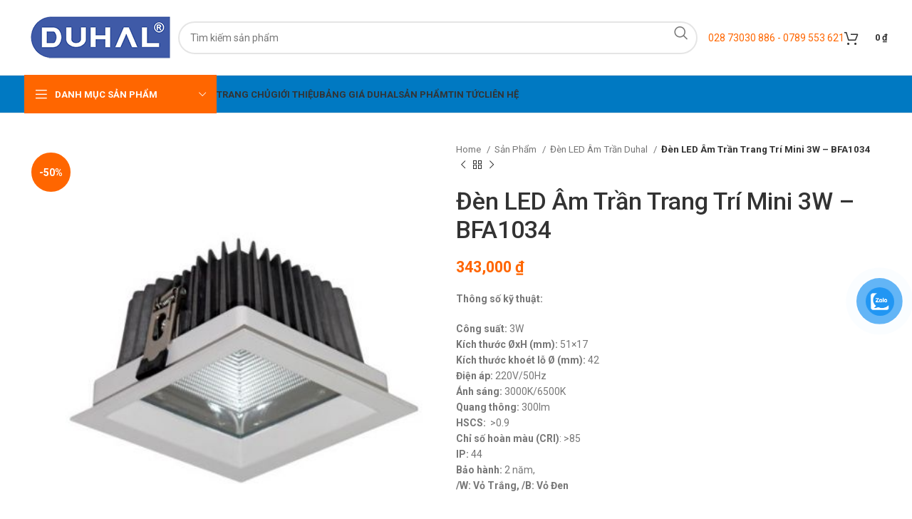

--- FILE ---
content_type: text/html; charset=UTF-8
request_url: https://bongdenduhal.net/den-led-am-tran-trang-tri-mini-3w-bfa1034
body_size: 32776
content:
<!DOCTYPE html>
<html lang="vi" prefix="og: https://ogp.me/ns#">
<head>
	<meta charset="UTF-8">
	<link rel="profile" href="https://gmpg.org/xfn/11">
	<link rel="pingback" href="https://bongdenduhal.net/xmlrpc.php">

	
<!-- Tối ưu hóa công cụ tìm kiếm bởi Rank Math PRO - https://rankmath.com/ -->
<title>Đèn LED Âm Trần Trang Trí Mini 3W – BFA1034 - Đèn LED Duhal</title>
<meta name="description" content="Thông số kỹ thuật: Công suất: 3W Kích thước ØxH (mm): 51×17 Kích thước khoét lỗ Ø (mm): 42 Điện áp: 220V/50Hz Ánh sáng: 3000K/6500K Quang thông: 300lm HSCS:  &gt;0.9 Chỉ số hoàn màu (CRI): &gt;85 IP: 44 Bảo hành: 2 năm, /W: Vỏ Trắng, /B: Vỏ Đen  "/>
<meta name="robots" content="follow, index, max-snippet:-1, max-video-preview:-1, max-image-preview:large"/>
<link rel="canonical" href="https://bongdenduhal.net/den-led-am-tran-trang-tri-mini-3w-bfa1034" />
<meta property="og:locale" content="vi_VN" />
<meta property="og:type" content="product" />
<meta property="og:title" content="Đèn LED Âm Trần Trang Trí Mini 3W – BFA1034 - Đèn LED Duhal" />
<meta property="og:description" content="Thông số kỹ thuật: Công suất: 3W Kích thước ØxH (mm): 51×17 Kích thước khoét lỗ Ø (mm): 42 Điện áp: 220V/50Hz Ánh sáng: 3000K/6500K Quang thông: 300lm HSCS:  &gt;0.9 Chỉ số hoàn màu (CRI): &gt;85 IP: 44 Bảo hành: 2 năm, /W: Vỏ Trắng, /B: Vỏ Đen  " />
<meta property="og:url" content="https://bongdenduhal.net/den-led-am-tran-trang-tri-mini-3w-bfa1034" />
<meta property="og:site_name" content="Đèn LED Duhal" />
<meta property="og:updated_time" content="2024-04-05T23:21:21+07:00" />
<meta property="og:image" content="https://bongdenduhal.net/wp-content/uploads/2024/03/bfb050-1.jpg" />
<meta property="og:image:secure_url" content="https://bongdenduhal.net/wp-content/uploads/2024/03/bfb050-1.jpg" />
<meta property="og:image:width" content="440" />
<meta property="og:image:height" content="460" />
<meta property="og:image:alt" content="Đèn LED Âm Trần Trang Trí Mini 3W – BFA1034" />
<meta property="og:image:type" content="image/jpeg" />
<meta property="product:price:amount" content="171500" />
<meta property="product:price:currency" content="VND" />
<meta property="product:availability" content="instock" />
<meta property="product:retailer_item_id" content="BFA1034" />
<meta name="twitter:card" content="summary_large_image" />
<meta name="twitter:title" content="Đèn LED Âm Trần Trang Trí Mini 3W – BFA1034 - Đèn LED Duhal" />
<meta name="twitter:description" content="Thông số kỹ thuật: Công suất: 3W Kích thước ØxH (mm): 51×17 Kích thước khoét lỗ Ø (mm): 42 Điện áp: 220V/50Hz Ánh sáng: 3000K/6500K Quang thông: 300lm HSCS:  &gt;0.9 Chỉ số hoàn màu (CRI): &gt;85 IP: 44 Bảo hành: 2 năm, /W: Vỏ Trắng, /B: Vỏ Đen  " />
<meta name="twitter:image" content="https://bongdenduhal.net/wp-content/uploads/2024/03/bfb050-1.jpg" />
<meta name="twitter:label1" content="Giá" />
<meta name="twitter:data1" content="171,500&nbsp;&#8363;" />
<meta name="twitter:label2" content="Tình trạng sẵn có" />
<meta name="twitter:data2" content="Còn hàng" />
<script type="application/ld+json" class="rank-math-schema-pro">{"@context":"https://schema.org","@graph":[{"@type":"Place","@id":"https://bongdenduhal.net/#place","address":{"@type":"PostalAddress","streetAddress":"652 Qu\u1ed1c L\u1ed9 13, KP.4, P. Hi\u1ec7p B\u00ecnh Ph\u01b0\u1edbc, TP. Th\u1ee7 \u0110\u1ee9c","postalCode":"700000","addressCountry":"Viet Nam"}},{"@type":["ElectronicsStore","Organization"],"@id":"https://bongdenduhal.net/#organization","name":"\u0110\u00e8n LED Duhal","url":"https://bongdenduhal.net","email":"cskh@giadinhgroup.vn","address":{"@type":"PostalAddress","streetAddress":"652 Qu\u1ed1c L\u1ed9 13, KP.4, P. Hi\u1ec7p B\u00ecnh Ph\u01b0\u1edbc, TP. Th\u1ee7 \u0110\u1ee9c","postalCode":"700000","addressCountry":"Viet Nam"},"logo":{"@type":"ImageObject","@id":"https://bongdenduhal.net/#logo","url":"https://bongdenduhal.net/wp-content/uploads/2024/03/logo-duhal-1.png","contentUrl":"https://bongdenduhal.net/wp-content/uploads/2024/03/logo-duhal-1.png","caption":"\u0110\u00e8n LED Duhal","inLanguage":"vi","width":"216","height":"63"},"priceRange":"100000","openingHours":["Monday,Tuesday,Wednesday,Thursday,Friday,Saturday,Sunday 08:00-23:00"],"location":{"@id":"https://bongdenduhal.net/#place"},"image":{"@id":"https://bongdenduhal.net/#logo"},"telephone":"+84938599267"},{"@type":"WebSite","@id":"https://bongdenduhal.net/#website","url":"https://bongdenduhal.net","name":"\u0110\u00e8n LED Duhal","alternateName":"Duhal","publisher":{"@id":"https://bongdenduhal.net/#organization"},"inLanguage":"vi"},{"@type":"ImageObject","@id":"https://bongdenduhal.net/wp-content/uploads/2024/03/bfb050-1.jpg","url":"https://bongdenduhal.net/wp-content/uploads/2024/03/bfb050-1.jpg","width":"440","height":"460","inLanguage":"vi"},{"@type":"ItemPage","@id":"https://bongdenduhal.net/den-led-am-tran-trang-tri-mini-3w-bfa1034#webpage","url":"https://bongdenduhal.net/den-led-am-tran-trang-tri-mini-3w-bfa1034","name":"\u0110\u00e8n LED \u00c2m Tr\u1ea7n Trang Tr\u00ed Mini 3W \u2013 BFA1034 - \u0110\u00e8n LED Duhal","datePublished":"2024-03-09T22:29:24+07:00","dateModified":"2024-04-05T23:21:21+07:00","isPartOf":{"@id":"https://bongdenduhal.net/#website"},"primaryImageOfPage":{"@id":"https://bongdenduhal.net/wp-content/uploads/2024/03/bfb050-1.jpg"},"inLanguage":"vi"},{"@type":"Product","name":"\u0110\u00e8n LED \u00c2m Tr\u1ea7n Trang Tr\u00ed Mini 3W \u2013 BFA1034 - \u0110\u00e8n LED Duhal","description":"Th\u00f4ng s\u1ed1 k\u1ef9 thu\u1eadt: C\u00f4ng su\u1ea5t: 3W K\u00edch th\u01b0\u1edbc \u00d8xH (mm): 51\u00d717 K\u00edch th\u01b0\u1edbc kho\u00e9t l\u1ed7\u00a0\u00d8 (mm): 42 \u0110i\u1ec7n \u00e1p:\u00a0220V/50Hz \u00c1nh s\u00e1ng:\u00a03000K/6500K Quang th\u00f4ng: 300lm HSCS:\u00a0 &gt;0.9 Ch\u1ec9 s\u1ed1 ho\u00e0n m\u00e0u (CRI): &gt;85 IP:\u00a044 B\u1ea3o h\u00e0nh: 2 n\u0103m, /W: V\u1ecf Tr\u1eafng, /B: V\u1ecf \u0110en \u00a0","sku":"BFA1034","category":"\u0110\u00e8n LED \u00c2m Tr\u1ea7n Duhal","mainEntityOfPage":{"@id":"https://bongdenduhal.net/den-led-am-tran-trang-tri-mini-3w-bfa1034#webpage"},"image":[{"@type":"ImageObject","url":"https://bongdenduhal.net/wp-content/uploads/2024/03/bfb050-1.jpg","height":"460","width":"440"}],"offers":{"@type":"Offer","price":"171500","priceCurrency":"VND","priceValidUntil":"2027-12-31","availability":"https://schema.org/InStock","itemCondition":"NewCondition","url":"https://bongdenduhal.net/den-led-am-tran-trang-tri-mini-3w-bfa1034","seller":{"@type":"Organization","@id":"https://bongdenduhal.net/","name":"\u0110\u00e8n LED Duhal","url":"https://bongdenduhal.net","logo":"https://bongdenduhal.net/wp-content/uploads/2024/03/logo-duhal-1.png"}},"@id":"https://bongdenduhal.net/den-led-am-tran-trang-tri-mini-3w-bfa1034#richSnippet"}]}</script>
<!-- /Plugin SEO WordPress Rank Math -->

<link rel='dns-prefetch' href='//fonts.googleapis.com' />
<link rel="alternate" type="application/rss+xml" title="Dòng thông tin Đèn LED Duhal &raquo;" href="https://bongdenduhal.net/feed" />
<link rel="alternate" type="application/rss+xml" title="Đèn LED Duhal &raquo; Dòng bình luận" href="https://bongdenduhal.net/comments/feed" />
<link rel="alternate" type="application/rss+xml" title="Đèn LED Duhal &raquo; Đèn LED Âm Trần Trang Trí Mini 3W – BFA1034 Dòng bình luận" href="https://bongdenduhal.net/den-led-am-tran-trang-tri-mini-3w-bfa1034/feed" />
<link rel="alternate" title="oNhúng (JSON)" type="application/json+oembed" href="https://bongdenduhal.net/wp-json/oembed/1.0/embed?url=https%3A%2F%2Fbongdenduhal.net%2Fden-led-am-tran-trang-tri-mini-3w-bfa1034" />
<link rel="alternate" title="oNhúng (XML)" type="text/xml+oembed" href="https://bongdenduhal.net/wp-json/oembed/1.0/embed?url=https%3A%2F%2Fbongdenduhal.net%2Fden-led-am-tran-trang-tri-mini-3w-bfa1034&#038;format=xml" />
<style id='wp-img-auto-sizes-contain-inline-css' type='text/css'>
img:is([sizes=auto i],[sizes^="auto," i]){contain-intrinsic-size:3000px 1500px}
/*# sourceURL=wp-img-auto-sizes-contain-inline-css */
</style>
<style id='woocommerce-inline-inline-css' type='text/css'>
.woocommerce form .form-row .required { visibility: visible; }
/*# sourceURL=woocommerce-inline-inline-css */
</style>
<link rel='stylesheet' id='pzf-style-css' href='https://bongdenduhal.net/wp-content/plugins/button-contact-vr/legacy/css/style.css?ver=1' type='text/css' media='all' />
<link rel='stylesheet' id='elementor-icons-css' href='https://bongdenduhal.net/wp-content/plugins/elementor/assets/lib/eicons/css/elementor-icons.min.css?ver=5.31.0' type='text/css' media='all' />
<link rel='stylesheet' id='elementor-frontend-css' href='https://bongdenduhal.net/wp-content/plugins/elementor/assets/css/frontend.min.css?ver=3.25.3' type='text/css' media='all' />
<link rel='stylesheet' id='swiper-css' href='https://bongdenduhal.net/wp-content/plugins/elementor/assets/lib/swiper/v8/css/swiper.min.css?ver=8.4.5' type='text/css' media='all' />
<link rel='stylesheet' id='e-swiper-css' href='https://bongdenduhal.net/wp-content/plugins/elementor/assets/css/conditionals/e-swiper.min.css?ver=3.25.3' type='text/css' media='all' />
<link rel='stylesheet' id='elementor-post-6-css' href='https://bongdenduhal.net/wp-content/uploads/elementor/css/post-6.css?ver=1730304877' type='text/css' media='all' />
<link rel='stylesheet' id='elementor-pro-css' href='https://bongdenduhal.net/wp-content/plugins/elementor-pro/assets/css/frontend.min.css?ver=3.24.4' type='text/css' media='all' />
<link rel='stylesheet' id='bootstrap-css' href='https://bongdenduhal.net/wp-content/themes/woodmart/css/bootstrap-light.min.css?ver=7.6.0' type='text/css' media='all' />
<link rel='stylesheet' id='woodmart-style-css' href='https://bongdenduhal.net/wp-content/themes/woodmart/css/parts/base.min.css?ver=7.6.0' type='text/css' media='all' />
<link rel='stylesheet' id='wd-widget-wd-recent-posts-css' href='https://bongdenduhal.net/wp-content/themes/woodmart/css/parts/widget-wd-recent-posts.min.css?ver=7.6.0' type='text/css' media='all' />
<link rel='stylesheet' id='wd-widget-nav-css' href='https://bongdenduhal.net/wp-content/themes/woodmart/css/parts/widget-nav.min.css?ver=7.6.0' type='text/css' media='all' />
<link rel='stylesheet' id='wd-widget-wd-layered-nav-css' href='https://bongdenduhal.net/wp-content/themes/woodmart/css/parts/woo-widget-wd-layered-nav.min.css?ver=7.6.0' type='text/css' media='all' />
<link rel='stylesheet' id='wd-woo-mod-swatches-base-css' href='https://bongdenduhal.net/wp-content/themes/woodmart/css/parts/woo-mod-swatches-base.min.css?ver=7.6.0' type='text/css' media='all' />
<link rel='stylesheet' id='wd-woo-mod-swatches-filter-css' href='https://bongdenduhal.net/wp-content/themes/woodmart/css/parts/woo-mod-swatches-filter.min.css?ver=7.6.0' type='text/css' media='all' />
<link rel='stylesheet' id='wd-widget-product-cat-css' href='https://bongdenduhal.net/wp-content/themes/woodmart/css/parts/woo-widget-product-cat.min.css?ver=7.6.0' type='text/css' media='all' />
<link rel='stylesheet' id='wd-widget-product-list-css' href='https://bongdenduhal.net/wp-content/themes/woodmart/css/parts/woo-widget-product-list.min.css?ver=7.6.0' type='text/css' media='all' />
<link rel='stylesheet' id='wd-widget-slider-price-filter-css' href='https://bongdenduhal.net/wp-content/themes/woodmart/css/parts/woo-widget-slider-price-filter.min.css?ver=7.6.0' type='text/css' media='all' />
<link rel='stylesheet' id='wd-lazy-loading-css' href='https://bongdenduhal.net/wp-content/themes/woodmart/css/parts/opt-lazy-load.min.css?ver=7.6.0' type='text/css' media='all' />
<link rel='stylesheet' id='wd-wpcf7-css' href='https://bongdenduhal.net/wp-content/themes/woodmart/css/parts/int-wpcf7.min.css?ver=7.6.0' type='text/css' media='all' />
<link rel='stylesheet' id='wd-revolution-slider-css' href='https://bongdenduhal.net/wp-content/themes/woodmart/css/parts/int-rev-slider.min.css?ver=7.6.0' type='text/css' media='all' />
<link rel='stylesheet' id='wd-elementor-base-css' href='https://bongdenduhal.net/wp-content/themes/woodmart/css/parts/int-elem-base.min.css?ver=7.6.0' type='text/css' media='all' />
<link rel='stylesheet' id='wd-elementor-pro-base-css' href='https://bongdenduhal.net/wp-content/themes/woodmart/css/parts/int-elementor-pro.min.css?ver=7.6.0' type='text/css' media='all' />
<link rel='stylesheet' id='wd-woocommerce-base-css' href='https://bongdenduhal.net/wp-content/themes/woodmart/css/parts/woocommerce-base.min.css?ver=7.6.0' type='text/css' media='all' />
<link rel='stylesheet' id='wd-mod-star-rating-css' href='https://bongdenduhal.net/wp-content/themes/woodmart/css/parts/mod-star-rating.min.css?ver=7.6.0' type='text/css' media='all' />
<link rel='stylesheet' id='wd-woo-el-track-order-css' href='https://bongdenduhal.net/wp-content/themes/woodmart/css/parts/woo-el-track-order.min.css?ver=7.6.0' type='text/css' media='all' />
<link rel='stylesheet' id='wd-woocommerce-block-notices-css' href='https://bongdenduhal.net/wp-content/themes/woodmart/css/parts/woo-mod-block-notices.min.css?ver=7.6.0' type='text/css' media='all' />
<link rel='stylesheet' id='wd-woo-mod-quantity-css' href='https://bongdenduhal.net/wp-content/themes/woodmart/css/parts/woo-mod-quantity.min.css?ver=7.6.0' type='text/css' media='all' />
<link rel='stylesheet' id='wd-woo-single-prod-el-base-css' href='https://bongdenduhal.net/wp-content/themes/woodmart/css/parts/woo-single-prod-el-base.min.css?ver=7.6.0' type='text/css' media='all' />
<link rel='stylesheet' id='wd-woo-mod-stock-status-css' href='https://bongdenduhal.net/wp-content/themes/woodmart/css/parts/woo-mod-stock-status.min.css?ver=7.6.0' type='text/css' media='all' />
<link rel='stylesheet' id='wd-woo-mod-shop-attributes-css' href='https://bongdenduhal.net/wp-content/themes/woodmart/css/parts/woo-mod-shop-attributes.min.css?ver=7.6.0' type='text/css' media='all' />
<link rel='stylesheet' id='child-style-css' href='https://bongdenduhal.net/wp-content/themes/woodmart-child/style.css?ver=7.6.0' type='text/css' media='all' />
<link rel='stylesheet' id='wd-header-base-css' href='https://bongdenduhal.net/wp-content/themes/woodmart/css/parts/header-base.min.css?ver=7.6.0' type='text/css' media='all' />
<link rel='stylesheet' id='wd-mod-tools-css' href='https://bongdenduhal.net/wp-content/themes/woodmart/css/parts/mod-tools.min.css?ver=7.6.0' type='text/css' media='all' />
<link rel='stylesheet' id='wd-header-elements-base-css' href='https://bongdenduhal.net/wp-content/themes/woodmart/css/parts/header-el-base.min.css?ver=7.6.0' type='text/css' media='all' />
<link rel='stylesheet' id='wd-social-icons-css' href='https://bongdenduhal.net/wp-content/themes/woodmart/css/parts/el-social-icons.min.css?ver=7.6.0' type='text/css' media='all' />
<link rel='stylesheet' id='wd-header-search-css' href='https://bongdenduhal.net/wp-content/themes/woodmart/css/parts/header-el-search.min.css?ver=7.6.0' type='text/css' media='all' />
<link rel='stylesheet' id='wd-header-search-form-css' href='https://bongdenduhal.net/wp-content/themes/woodmart/css/parts/header-el-search-form.min.css?ver=7.6.0' type='text/css' media='all' />
<link rel='stylesheet' id='wd-wd-search-results-css' href='https://bongdenduhal.net/wp-content/themes/woodmart/css/parts/wd-search-results.min.css?ver=7.6.0' type='text/css' media='all' />
<link rel='stylesheet' id='wd-wd-search-form-css' href='https://bongdenduhal.net/wp-content/themes/woodmart/css/parts/wd-search-form.min.css?ver=7.6.0' type='text/css' media='all' />
<link rel='stylesheet' id='wd-header-cart-side-css' href='https://bongdenduhal.net/wp-content/themes/woodmart/css/parts/header-el-cart-side.min.css?ver=7.6.0' type='text/css' media='all' />
<link rel='stylesheet' id='wd-header-cart-css' href='https://bongdenduhal.net/wp-content/themes/woodmart/css/parts/header-el-cart.min.css?ver=7.6.0' type='text/css' media='all' />
<link rel='stylesheet' id='wd-widget-shopping-cart-css' href='https://bongdenduhal.net/wp-content/themes/woodmart/css/parts/woo-widget-shopping-cart.min.css?ver=7.6.0' type='text/css' media='all' />
<link rel='stylesheet' id='wd-header-mobile-nav-dropdown-css' href='https://bongdenduhal.net/wp-content/themes/woodmart/css/parts/header-el-mobile-nav-dropdown.min.css?ver=7.6.0' type='text/css' media='all' />
<link rel='stylesheet' id='wd-header-el-category-more-btn-css' href='https://bongdenduhal.net/wp-content/themes/woodmart/css/parts/header-el-category-more-btn.min.css?ver=7.6.0' type='text/css' media='all' />
<link rel='stylesheet' id='wd-header-categories-nav-css' href='https://bongdenduhal.net/wp-content/themes/woodmart/css/parts/header-el-category-nav.min.css?ver=7.6.0' type='text/css' media='all' />
<link rel='stylesheet' id='wd-mod-nav-vertical-css' href='https://bongdenduhal.net/wp-content/themes/woodmart/css/parts/mod-nav-vertical.min.css?ver=7.6.0' type='text/css' media='all' />
<link rel='stylesheet' id='wd-mod-nav-vertical-design-default-css' href='https://bongdenduhal.net/wp-content/themes/woodmart/css/parts/mod-nav-vertical-design-default.min.css?ver=7.6.0' type='text/css' media='all' />
<link rel='stylesheet' id='wd-page-title-css' href='https://bongdenduhal.net/wp-content/themes/woodmart/css/parts/page-title.min.css?ver=7.6.0' type='text/css' media='all' />
<link rel='stylesheet' id='wd-woo-single-prod-predefined-css' href='https://bongdenduhal.net/wp-content/themes/woodmart/css/parts/woo-single-prod-predefined.min.css?ver=7.6.0' type='text/css' media='all' />
<link rel='stylesheet' id='wd-woo-single-prod-and-quick-view-predefined-css' href='https://bongdenduhal.net/wp-content/themes/woodmart/css/parts/woo-single-prod-and-quick-view-predefined.min.css?ver=7.6.0' type='text/css' media='all' />
<link rel='stylesheet' id='wd-woo-single-prod-el-tabs-predefined-css' href='https://bongdenduhal.net/wp-content/themes/woodmart/css/parts/woo-single-prod-el-tabs-predefined.min.css?ver=7.6.0' type='text/css' media='all' />
<link rel='stylesheet' id='wd-woo-single-prod-el-gallery-css' href='https://bongdenduhal.net/wp-content/themes/woodmart/css/parts/woo-single-prod-el-gallery.min.css?ver=7.6.0' type='text/css' media='all' />
<link rel='stylesheet' id='wd-woo-single-prod-el-gallery-opt-thumb-left-desktop-css' href='https://bongdenduhal.net/wp-content/themes/woodmart/css/parts/woo-single-prod-el-gallery-opt-thumb-left-desktop.min.css?ver=7.6.0' type='text/css' media='all' />
<link rel='stylesheet' id='wd-swiper-css' href='https://bongdenduhal.net/wp-content/themes/woodmart/css/parts/lib-swiper.min.css?ver=7.6.0' type='text/css' media='all' />
<link rel='stylesheet' id='wd-woo-mod-product-labels-css' href='https://bongdenduhal.net/wp-content/themes/woodmart/css/parts/woo-mod-product-labels.min.css?ver=7.6.0' type='text/css' media='all' />
<link rel='stylesheet' id='wd-woo-mod-product-labels-round-css' href='https://bongdenduhal.net/wp-content/themes/woodmart/css/parts/woo-mod-product-labels-round.min.css?ver=7.6.0' type='text/css' media='all' />
<link rel='stylesheet' id='wd-swiper-arrows-css' href='https://bongdenduhal.net/wp-content/themes/woodmart/css/parts/lib-swiper-arrows.min.css?ver=7.6.0' type='text/css' media='all' />
<link rel='stylesheet' id='wd-photoswipe-css' href='https://bongdenduhal.net/wp-content/themes/woodmart/css/parts/lib-photoswipe.min.css?ver=7.6.0' type='text/css' media='all' />
<link rel='stylesheet' id='wd-woo-single-prod-el-navigation-css' href='https://bongdenduhal.net/wp-content/themes/woodmart/css/parts/woo-single-prod-el-navigation.min.css?ver=7.6.0' type='text/css' media='all' />
<link rel='stylesheet' id='wd-woo-mod-product-count-css' href='https://bongdenduhal.net/wp-content/themes/woodmart/css/parts/woo-mod-product-count.min.css?ver=7.6.0' type='text/css' media='all' />
<link rel='stylesheet' id='wd-woo-opt-visits-count-css' href='https://bongdenduhal.net/wp-content/themes/woodmart/css/parts/woo-opt-visits-count.min.css?ver=7.6.0' type='text/css' media='all' />
<link rel='stylesheet' id='wd-tabs-css' href='https://bongdenduhal.net/wp-content/themes/woodmart/css/parts/el-tabs.min.css?ver=7.6.0' type='text/css' media='all' />
<link rel='stylesheet' id='wd-woo-single-prod-el-tabs-opt-layout-tabs-css' href='https://bongdenduhal.net/wp-content/themes/woodmart/css/parts/woo-single-prod-el-tabs-opt-layout-tabs.min.css?ver=7.6.0' type='text/css' media='all' />
<link rel='stylesheet' id='wd-accordion-css' href='https://bongdenduhal.net/wp-content/themes/woodmart/css/parts/el-accordion.min.css?ver=7.6.0' type='text/css' media='all' />
<link rel='stylesheet' id='wd-woo-single-prod-el-reviews-css' href='https://bongdenduhal.net/wp-content/themes/woodmart/css/parts/woo-single-prod-el-reviews.min.css?ver=7.6.0' type='text/css' media='all' />
<link rel='stylesheet' id='wd-woo-single-prod-el-reviews-style-1-css' href='https://bongdenduhal.net/wp-content/themes/woodmart/css/parts/woo-single-prod-el-reviews-style-1.min.css?ver=7.6.0' type='text/css' media='all' />
<link rel='stylesheet' id='wd-mod-comments-css' href='https://bongdenduhal.net/wp-content/themes/woodmart/css/parts/mod-comments.min.css?ver=7.6.0' type='text/css' media='all' />
<link rel='stylesheet' id='wd-product-loop-css' href='https://bongdenduhal.net/wp-content/themes/woodmart/css/parts/woo-product-loop.min.css?ver=7.6.0' type='text/css' media='all' />
<link rel='stylesheet' id='wd-product-loop-base-css' href='https://bongdenduhal.net/wp-content/themes/woodmart/css/parts/woo-product-loop-base.min.css?ver=7.6.0' type='text/css' media='all' />
<link rel='stylesheet' id='wd-woo-mod-add-btn-replace-css' href='https://bongdenduhal.net/wp-content/themes/woodmart/css/parts/woo-mod-add-btn-replace.min.css?ver=7.6.0' type='text/css' media='all' />
<link rel='stylesheet' id='wd-mod-more-description-css' href='https://bongdenduhal.net/wp-content/themes/woodmart/css/parts/mod-more-description.min.css?ver=7.6.0' type='text/css' media='all' />
<link rel='stylesheet' id='wd-swiper-pagin-css' href='https://bongdenduhal.net/wp-content/themes/woodmart/css/parts/lib-swiper-pagin.min.css?ver=7.6.0' type='text/css' media='all' />
<link rel='stylesheet' id='wd-widget-collapse-css' href='https://bongdenduhal.net/wp-content/themes/woodmart/css/parts/opt-widget-collapse.min.css?ver=7.6.0' type='text/css' media='all' />
<link rel='stylesheet' id='wd-footer-base-css' href='https://bongdenduhal.net/wp-content/themes/woodmart/css/parts/footer-base.min.css?ver=7.6.0' type='text/css' media='all' />
<link rel='stylesheet' id='wd-section-title-css' href='https://bongdenduhal.net/wp-content/themes/woodmart/css/parts/el-section-title.min.css?ver=7.6.0' type='text/css' media='all' />
<link rel='stylesheet' id='wd-section-title-style-under-and-over-css' href='https://bongdenduhal.net/wp-content/themes/woodmart/css/parts/el-section-title-style-under-and-over.min.css?ver=7.6.0' type='text/css' media='all' />
<link rel='stylesheet' id='wd-text-block-css' href='https://bongdenduhal.net/wp-content/themes/woodmart/css/parts/el-text-block.min.css?ver=7.6.0' type='text/css' media='all' />
<link rel='stylesheet' id='wd-list-css' href='https://bongdenduhal.net/wp-content/themes/woodmart/css/parts/el-list.min.css?ver=7.6.0' type='text/css' media='all' />
<link rel='stylesheet' id='wd-scroll-top-css' href='https://bongdenduhal.net/wp-content/themes/woodmart/css/parts/opt-scrolltotop.min.css?ver=7.6.0' type='text/css' media='all' />
<link rel='stylesheet' id='wd-bottom-toolbar-css' href='https://bongdenduhal.net/wp-content/themes/woodmart/css/parts/opt-bottom-toolbar.min.css?ver=7.6.0' type='text/css' media='all' />
<link rel='stylesheet' id='xts-style-theme_settings_default-css' href='https://bongdenduhal.net/wp-content/uploads/2024/09/xts-theme_settings_default-1727707829.css?ver=7.6.0' type='text/css' media='all' />
<link rel='stylesheet' id='xts-google-fonts-css' href='https://fonts.googleapis.com/css?family=Roboto%3A400%2C700%2C100%2C500%7CPoppins%3A400%2C600%2C700&#038;ver=7.6.0' type='text/css' media='all' />
<link rel='stylesheet' id='google-fonts-1-css' href='https://fonts.googleapis.com/css?family=Roboto+Slab%3A100%2C100italic%2C200%2C200italic%2C300%2C300italic%2C400%2C400italic%2C500%2C500italic%2C600%2C600italic%2C700%2C700italic%2C800%2C800italic%2C900%2C900italic&#038;display=swap&#038;subset=vietnamese&#038;ver=6.9' type='text/css' media='all' />
<link rel="preconnect" href="https://fonts.gstatic.com/" crossorigin><script type="text/javascript" src="https://bongdenduhal.net/wp-includes/js/jquery/jquery.min.js?ver=3.7.1" id="jquery-core-js"></script>
<script type="text/javascript" src="https://bongdenduhal.net/wp-includes/js/jquery/jquery-migrate.min.js?ver=3.4.1" id="jquery-migrate-js"></script>
<script type="text/javascript" src="https://bongdenduhal.net/wp-content/plugins/woocommerce/assets/js/jquery-blockui/jquery.blockUI.min.js?ver=2.7.0-wc.9.3.5" id="jquery-blockui-js" defer="defer" data-wp-strategy="defer"></script>
<script type="text/javascript" id="wc-add-to-cart-js-extra">
/* <![CDATA[ */
var wc_add_to_cart_params = {"ajax_url":"/wp-admin/admin-ajax.php","wc_ajax_url":"/?wc-ajax=%%endpoint%%","i18n_view_cart":"View cart","cart_url":"https://bongdenduhal.net/gio-hang","is_cart":"","cart_redirect_after_add":"no"};
//# sourceURL=wc-add-to-cart-js-extra
/* ]]> */
</script>
<script type="text/javascript" src="https://bongdenduhal.net/wp-content/plugins/woocommerce/assets/js/frontend/add-to-cart.min.js?ver=9.3.5" id="wc-add-to-cart-js" defer="defer" data-wp-strategy="defer"></script>
<script type="text/javascript" src="https://bongdenduhal.net/wp-content/plugins/woocommerce/assets/js/zoom/jquery.zoom.min.js?ver=1.7.21-wc.9.3.5" id="zoom-js" defer="defer" data-wp-strategy="defer"></script>
<script type="text/javascript" id="wc-single-product-js-extra">
/* <![CDATA[ */
var wc_single_product_params = {"i18n_required_rating_text":"Please select a rating","review_rating_required":"yes","flexslider":{"rtl":false,"animation":"slide","smoothHeight":true,"directionNav":false,"controlNav":"thumbnails","slideshow":false,"animationSpeed":500,"animationLoop":false,"allowOneSlide":false},"zoom_enabled":"","zoom_options":[],"photoswipe_enabled":"","photoswipe_options":{"shareEl":false,"closeOnScroll":false,"history":false,"hideAnimationDuration":0,"showAnimationDuration":0},"flexslider_enabled":""};
//# sourceURL=wc-single-product-js-extra
/* ]]> */
</script>
<script type="text/javascript" src="https://bongdenduhal.net/wp-content/plugins/woocommerce/assets/js/frontend/single-product.min.js?ver=9.3.5" id="wc-single-product-js" defer="defer" data-wp-strategy="defer"></script>
<script type="text/javascript" src="https://bongdenduhal.net/wp-content/plugins/woocommerce/assets/js/js-cookie/js.cookie.min.js?ver=2.1.4-wc.9.3.5" id="js-cookie-js" defer="defer" data-wp-strategy="defer"></script>
<script type="text/javascript" id="woocommerce-js-extra">
/* <![CDATA[ */
var woocommerce_params = {"ajax_url":"/wp-admin/admin-ajax.php","wc_ajax_url":"/?wc-ajax=%%endpoint%%"};
//# sourceURL=woocommerce-js-extra
/* ]]> */
</script>
<script type="text/javascript" src="https://bongdenduhal.net/wp-content/plugins/woocommerce/assets/js/frontend/woocommerce.min.js?ver=9.3.5" id="woocommerce-js" defer="defer" data-wp-strategy="defer"></script>
<script type="text/javascript" src="https://bongdenduhal.net/wp-content/themes/woodmart/js/libs/device.min.js?ver=7.6.0" id="wd-device-library-js"></script>
<script type="text/javascript" src="https://bongdenduhal.net/wp-content/themes/woodmart/js/scripts/global/scrollBar.min.js?ver=7.6.0" id="wd-scrollbar-js"></script>
<link rel="https://api.w.org/" href="https://bongdenduhal.net/wp-json/" /><link rel="alternate" title="JSON" type="application/json" href="https://bongdenduhal.net/wp-json/wp/v2/product/22631" /><link rel="EditURI" type="application/rsd+xml" title="RSD" href="https://bongdenduhal.net/xmlrpc.php?rsd" />
<meta name="generator" content="WordPress 6.9" />
<link rel='shortlink' href='https://bongdenduhal.net/?p=22631' />
					<meta name="viewport" content="width=device-width, initial-scale=1.0, maximum-scale=1.0, user-scalable=no">
										<noscript><style>.woocommerce-product-gallery{ opacity: 1 !important; }</style></noscript>
	<meta name="generator" content="Elementor 3.25.3; features: additional_custom_breakpoints, e_optimized_control_loading; settings: css_print_method-external, google_font-enabled, font_display-swap">
			<style>
				.e-con.e-parent:nth-of-type(n+4):not(.e-lazyloaded):not(.e-no-lazyload),
				.e-con.e-parent:nth-of-type(n+4):not(.e-lazyloaded):not(.e-no-lazyload) * {
					background-image: none !important;
				}
				@media screen and (max-height: 1024px) {
					.e-con.e-parent:nth-of-type(n+3):not(.e-lazyloaded):not(.e-no-lazyload),
					.e-con.e-parent:nth-of-type(n+3):not(.e-lazyloaded):not(.e-no-lazyload) * {
						background-image: none !important;
					}
				}
				@media screen and (max-height: 640px) {
					.e-con.e-parent:nth-of-type(n+2):not(.e-lazyloaded):not(.e-no-lazyload),
					.e-con.e-parent:nth-of-type(n+2):not(.e-lazyloaded):not(.e-no-lazyload) * {
						background-image: none !important;
					}
				}
			</style>
			<script type="text/javascript" id="google_gtagjs" src="https://www.googletagmanager.com/gtag/js?id=G-QHE4BCHEGY" async="async"></script>
<script type="text/javascript" id="google_gtagjs-inline">
/* <![CDATA[ */
window.dataLayer = window.dataLayer || [];function gtag(){dataLayer.push(arguments);}gtag('js', new Date());gtag('config', 'G-QHE4BCHEGY', {} );
/* ]]> */
</script>
<meta name="generator" content="Powered by Slider Revolution 6.6.20 - responsive, Mobile-Friendly Slider Plugin for WordPress with comfortable drag and drop interface." />
<style class='wp-fonts-local' type='text/css'>
@font-face{font-family:Inter;font-style:normal;font-weight:300 900;font-display:fallback;src:url('https://bongdenduhal.net/wp-content/plugins/woocommerce/assets/fonts/Inter-VariableFont_slnt,wght.woff2') format('woff2');font-stretch:normal;}
@font-face{font-family:Cardo;font-style:normal;font-weight:400;font-display:fallback;src:url('https://bongdenduhal.net/wp-content/plugins/woocommerce/assets/fonts/cardo_normal_400.woff2') format('woff2');}
</style>
<link rel="icon" href="https://bongdenduhal.net/wp-content/uploads/2024/03/favicon-1-150x150.png" sizes="32x32" />
<link rel="icon" href="https://bongdenduhal.net/wp-content/uploads/2024/03/favicon-1-300x300.png" sizes="192x192" />
<link rel="apple-touch-icon" href="https://bongdenduhal.net/wp-content/uploads/2024/03/favicon-1-300x300.png" />
<meta name="msapplication-TileImage" content="https://bongdenduhal.net/wp-content/uploads/2024/03/favicon-1-300x300.png" />
<script>function setREVStartSize(e){
			//window.requestAnimationFrame(function() {
				window.RSIW = window.RSIW===undefined ? window.innerWidth : window.RSIW;
				window.RSIH = window.RSIH===undefined ? window.innerHeight : window.RSIH;
				try {
					var pw = document.getElementById(e.c).parentNode.offsetWidth,
						newh;
					pw = pw===0 || isNaN(pw) || (e.l=="fullwidth" || e.layout=="fullwidth") ? window.RSIW : pw;
					e.tabw = e.tabw===undefined ? 0 : parseInt(e.tabw);
					e.thumbw = e.thumbw===undefined ? 0 : parseInt(e.thumbw);
					e.tabh = e.tabh===undefined ? 0 : parseInt(e.tabh);
					e.thumbh = e.thumbh===undefined ? 0 : parseInt(e.thumbh);
					e.tabhide = e.tabhide===undefined ? 0 : parseInt(e.tabhide);
					e.thumbhide = e.thumbhide===undefined ? 0 : parseInt(e.thumbhide);
					e.mh = e.mh===undefined || e.mh=="" || e.mh==="auto" ? 0 : parseInt(e.mh,0);
					if(e.layout==="fullscreen" || e.l==="fullscreen")
						newh = Math.max(e.mh,window.RSIH);
					else{
						e.gw = Array.isArray(e.gw) ? e.gw : [e.gw];
						for (var i in e.rl) if (e.gw[i]===undefined || e.gw[i]===0) e.gw[i] = e.gw[i-1];
						e.gh = e.el===undefined || e.el==="" || (Array.isArray(e.el) && e.el.length==0)? e.gh : e.el;
						e.gh = Array.isArray(e.gh) ? e.gh : [e.gh];
						for (var i in e.rl) if (e.gh[i]===undefined || e.gh[i]===0) e.gh[i] = e.gh[i-1];
											
						var nl = new Array(e.rl.length),
							ix = 0,
							sl;
						e.tabw = e.tabhide>=pw ? 0 : e.tabw;
						e.thumbw = e.thumbhide>=pw ? 0 : e.thumbw;
						e.tabh = e.tabhide>=pw ? 0 : e.tabh;
						e.thumbh = e.thumbhide>=pw ? 0 : e.thumbh;
						for (var i in e.rl) nl[i] = e.rl[i]<window.RSIW ? 0 : e.rl[i];
						sl = nl[0];
						for (var i in nl) if (sl>nl[i] && nl[i]>0) { sl = nl[i]; ix=i;}
						var m = pw>(e.gw[ix]+e.tabw+e.thumbw) ? 1 : (pw-(e.tabw+e.thumbw)) / (e.gw[ix]);
						newh =  (e.gh[ix] * m) + (e.tabh + e.thumbh);
					}
					var el = document.getElementById(e.c);
					if (el!==null && el) el.style.height = newh+"px";
					el = document.getElementById(e.c+"_wrapper");
					if (el!==null && el) {
						el.style.height = newh+"px";
						el.style.display = "block";
					}
				} catch(e){
					console.log("Failure at Presize of Slider:" + e)
				}
			//});
		  };</script>
<style>
		
		</style>			<style id="wd-style-header_516727-css" data-type="wd-style-header_516727">
				:root{
	--wd-top-bar-h: .00001px;
	--wd-top-bar-sm-h: .00001px;
	--wd-top-bar-sticky-h: .00001px;
	--wd-top-bar-brd-w: .00001px;

	--wd-header-general-h: 105px;
	--wd-header-general-sm-h: 60px;
	--wd-header-general-sticky-h: .00001px;
	--wd-header-general-brd-w: 1px;

	--wd-header-bottom-h: 52px;
	--wd-header-bottom-sm-h: .00001px;
	--wd-header-bottom-sticky-h: .00001px;
	--wd-header-bottom-brd-w: 1px;

	--wd-header-clone-h: 60px;

	--wd-header-brd-w: calc(var(--wd-top-bar-brd-w) + var(--wd-header-general-brd-w) + var(--wd-header-bottom-brd-w));
	--wd-header-h: calc(var(--wd-top-bar-h) + var(--wd-header-general-h) + var(--wd-header-bottom-h) + var(--wd-header-brd-w));
	--wd-header-sticky-h: calc(var(--wd-top-bar-sticky-h) + var(--wd-header-general-sticky-h) + var(--wd-header-bottom-sticky-h) + var(--wd-header-clone-h) + var(--wd-header-brd-w));
	--wd-header-sm-h: calc(var(--wd-top-bar-sm-h) + var(--wd-header-general-sm-h) + var(--wd-header-bottom-sm-h) + var(--wd-header-brd-w));
}




:root:has(.whb-general-header.whb-border-boxed) {
	--wd-header-general-brd-w: .00001px;
}

@media (max-width: 1024px) {
:root:has(.whb-general-header.whb-hidden-mobile) {
	--wd-header-general-brd-w: .00001px;
}
}

:root:has(.whb-header-bottom.whb-border-boxed) {
	--wd-header-bottom-brd-w: .00001px;
}

@media (max-width: 1024px) {
:root:has(.whb-header-bottom.whb-hidden-mobile) {
	--wd-header-bottom-brd-w: .00001px;
}
}

.whb-header-bottom .wd-dropdown {
	margin-top: 6px;
}

.whb-header-bottom .wd-dropdown:after {
	height: 16px;
}


.whb-clone.whb-sticked .wd-dropdown:not(.sub-sub-menu) {
	margin-top: 10px;
}

.whb-clone.whb-sticked .wd-dropdown:not(.sub-sub-menu):after {
	height: 20px;
}

		
.whb-top-bar {
	background-color: rgba(31, 31, 31, 1);
}

.whb-9x1ytaxq7aphtb3npidp .searchform {
	--wd-form-height: 46px;
}
.whb-general-header {
	border-color: rgba(232, 232, 232, 1);border-bottom-width: 1px;border-bottom-style: solid;
}
.whb-wjlcubfdmlq3d7jvmt23 .menu-opener { background-color: rgba(255, 102, 0, 1); }.whb-wjlcubfdmlq3d7jvmt23.wd-more-cat:not(.wd-show-cat) .item-level-0:nth-child(n+11):not(:last-child) {
				    display: none;
				}.
				wd-more-cat .item-level-0:nth-child(n+11) {
				    animation: wd-fadeIn .3s ease both;
				}
.whb-header-bottom {
	background-color: rgba(0, 121, 194, 1);border-color: rgba(232, 232, 232, 1);border-bottom-width: 1px;border-bottom-style: solid;
}
			</style>
			<style id="wpforms-css-vars-root">
				:root {
					--wpforms-field-border-radius: 3px;
--wpforms-field-border-style: solid;
--wpforms-field-border-size: 1px;
--wpforms-field-background-color: #ffffff;
--wpforms-field-border-color: rgba( 0, 0, 0, 0.25 );
--wpforms-field-border-color-spare: rgba( 0, 0, 0, 0.25 );
--wpforms-field-text-color: rgba( 0, 0, 0, 0.7 );
--wpforms-field-menu-color: #ffffff;
--wpforms-label-color: rgba( 0, 0, 0, 0.85 );
--wpforms-label-sublabel-color: rgba( 0, 0, 0, 0.55 );
--wpforms-label-error-color: #d63637;
--wpforms-button-border-radius: 3px;
--wpforms-button-border-style: none;
--wpforms-button-border-size: 1px;
--wpforms-button-background-color: #066aab;
--wpforms-button-border-color: #066aab;
--wpforms-button-text-color: #ffffff;
--wpforms-page-break-color: #066aab;
--wpforms-background-image: none;
--wpforms-background-position: center center;
--wpforms-background-repeat: no-repeat;
--wpforms-background-size: cover;
--wpforms-background-width: 100px;
--wpforms-background-height: 100px;
--wpforms-background-color: rgba( 0, 0, 0, 0 );
--wpforms-background-url: none;
--wpforms-container-padding: 0px;
--wpforms-container-border-style: none;
--wpforms-container-border-width: 1px;
--wpforms-container-border-color: #000000;
--wpforms-container-border-radius: 3px;
--wpforms-field-size-input-height: 43px;
--wpforms-field-size-input-spacing: 15px;
--wpforms-field-size-font-size: 16px;
--wpforms-field-size-line-height: 19px;
--wpforms-field-size-padding-h: 14px;
--wpforms-field-size-checkbox-size: 16px;
--wpforms-field-size-sublabel-spacing: 5px;
--wpforms-field-size-icon-size: 1;
--wpforms-label-size-font-size: 16px;
--wpforms-label-size-line-height: 19px;
--wpforms-label-size-sublabel-font-size: 14px;
--wpforms-label-size-sublabel-line-height: 17px;
--wpforms-button-size-font-size: 17px;
--wpforms-button-size-height: 41px;
--wpforms-button-size-padding-h: 15px;
--wpforms-button-size-margin-top: 10px;
--wpforms-container-shadow-size-box-shadow: none;

				}
			</style><style id='wp-block-heading-inline-css' type='text/css'>
h1:where(.wp-block-heading).has-background,h2:where(.wp-block-heading).has-background,h3:where(.wp-block-heading).has-background,h4:where(.wp-block-heading).has-background,h5:where(.wp-block-heading).has-background,h6:where(.wp-block-heading).has-background{padding:1.25em 2.375em}h1.has-text-align-left[style*=writing-mode]:where([style*=vertical-lr]),h1.has-text-align-right[style*=writing-mode]:where([style*=vertical-rl]),h2.has-text-align-left[style*=writing-mode]:where([style*=vertical-lr]),h2.has-text-align-right[style*=writing-mode]:where([style*=vertical-rl]),h3.has-text-align-left[style*=writing-mode]:where([style*=vertical-lr]),h3.has-text-align-right[style*=writing-mode]:where([style*=vertical-rl]),h4.has-text-align-left[style*=writing-mode]:where([style*=vertical-lr]),h4.has-text-align-right[style*=writing-mode]:where([style*=vertical-rl]),h5.has-text-align-left[style*=writing-mode]:where([style*=vertical-lr]),h5.has-text-align-right[style*=writing-mode]:where([style*=vertical-rl]),h6.has-text-align-left[style*=writing-mode]:where([style*=vertical-lr]),h6.has-text-align-right[style*=writing-mode]:where([style*=vertical-rl]){rotate:180deg}
/*# sourceURL=https://bongdenduhal.net/wp-includes/blocks/heading/style.min.css */
</style>
<style id='wp-block-image-inline-css' type='text/css'>
.wp-block-image>a,.wp-block-image>figure>a{display:inline-block}.wp-block-image img{box-sizing:border-box;height:auto;max-width:100%;vertical-align:bottom}@media not (prefers-reduced-motion){.wp-block-image img.hide{visibility:hidden}.wp-block-image img.show{animation:show-content-image .4s}}.wp-block-image[style*=border-radius] img,.wp-block-image[style*=border-radius]>a{border-radius:inherit}.wp-block-image.has-custom-border img{box-sizing:border-box}.wp-block-image.aligncenter{text-align:center}.wp-block-image.alignfull>a,.wp-block-image.alignwide>a{width:100%}.wp-block-image.alignfull img,.wp-block-image.alignwide img{height:auto;width:100%}.wp-block-image .aligncenter,.wp-block-image .alignleft,.wp-block-image .alignright,.wp-block-image.aligncenter,.wp-block-image.alignleft,.wp-block-image.alignright{display:table}.wp-block-image .aligncenter>figcaption,.wp-block-image .alignleft>figcaption,.wp-block-image .alignright>figcaption,.wp-block-image.aligncenter>figcaption,.wp-block-image.alignleft>figcaption,.wp-block-image.alignright>figcaption{caption-side:bottom;display:table-caption}.wp-block-image .alignleft{float:left;margin:.5em 1em .5em 0}.wp-block-image .alignright{float:right;margin:.5em 0 .5em 1em}.wp-block-image .aligncenter{margin-left:auto;margin-right:auto}.wp-block-image :where(figcaption){margin-bottom:1em;margin-top:.5em}.wp-block-image.is-style-circle-mask img{border-radius:9999px}@supports ((-webkit-mask-image:none) or (mask-image:none)) or (-webkit-mask-image:none){.wp-block-image.is-style-circle-mask img{border-radius:0;-webkit-mask-image:url('data:image/svg+xml;utf8,<svg viewBox="0 0 100 100" xmlns="http://www.w3.org/2000/svg"><circle cx="50" cy="50" r="50"/></svg>');mask-image:url('data:image/svg+xml;utf8,<svg viewBox="0 0 100 100" xmlns="http://www.w3.org/2000/svg"><circle cx="50" cy="50" r="50"/></svg>');mask-mode:alpha;-webkit-mask-position:center;mask-position:center;-webkit-mask-repeat:no-repeat;mask-repeat:no-repeat;-webkit-mask-size:contain;mask-size:contain}}:root :where(.wp-block-image.is-style-rounded img,.wp-block-image .is-style-rounded img){border-radius:9999px}.wp-block-image figure{margin:0}.wp-lightbox-container{display:flex;flex-direction:column;position:relative}.wp-lightbox-container img{cursor:zoom-in}.wp-lightbox-container img:hover+button{opacity:1}.wp-lightbox-container button{align-items:center;backdrop-filter:blur(16px) saturate(180%);background-color:#5a5a5a40;border:none;border-radius:4px;cursor:zoom-in;display:flex;height:20px;justify-content:center;opacity:0;padding:0;position:absolute;right:16px;text-align:center;top:16px;width:20px;z-index:100}@media not (prefers-reduced-motion){.wp-lightbox-container button{transition:opacity .2s ease}}.wp-lightbox-container button:focus-visible{outline:3px auto #5a5a5a40;outline:3px auto -webkit-focus-ring-color;outline-offset:3px}.wp-lightbox-container button:hover{cursor:pointer;opacity:1}.wp-lightbox-container button:focus{opacity:1}.wp-lightbox-container button:focus,.wp-lightbox-container button:hover,.wp-lightbox-container button:not(:hover):not(:active):not(.has-background){background-color:#5a5a5a40;border:none}.wp-lightbox-overlay{box-sizing:border-box;cursor:zoom-out;height:100vh;left:0;overflow:hidden;position:fixed;top:0;visibility:hidden;width:100%;z-index:100000}.wp-lightbox-overlay .close-button{align-items:center;cursor:pointer;display:flex;justify-content:center;min-height:40px;min-width:40px;padding:0;position:absolute;right:calc(env(safe-area-inset-right) + 16px);top:calc(env(safe-area-inset-top) + 16px);z-index:5000000}.wp-lightbox-overlay .close-button:focus,.wp-lightbox-overlay .close-button:hover,.wp-lightbox-overlay .close-button:not(:hover):not(:active):not(.has-background){background:none;border:none}.wp-lightbox-overlay .lightbox-image-container{height:var(--wp--lightbox-container-height);left:50%;overflow:hidden;position:absolute;top:50%;transform:translate(-50%,-50%);transform-origin:top left;width:var(--wp--lightbox-container-width);z-index:9999999999}.wp-lightbox-overlay .wp-block-image{align-items:center;box-sizing:border-box;display:flex;height:100%;justify-content:center;margin:0;position:relative;transform-origin:0 0;width:100%;z-index:3000000}.wp-lightbox-overlay .wp-block-image img{height:var(--wp--lightbox-image-height);min-height:var(--wp--lightbox-image-height);min-width:var(--wp--lightbox-image-width);width:var(--wp--lightbox-image-width)}.wp-lightbox-overlay .wp-block-image figcaption{display:none}.wp-lightbox-overlay button{background:none;border:none}.wp-lightbox-overlay .scrim{background-color:#fff;height:100%;opacity:.9;position:absolute;width:100%;z-index:2000000}.wp-lightbox-overlay.active{visibility:visible}@media not (prefers-reduced-motion){.wp-lightbox-overlay.active{animation:turn-on-visibility .25s both}.wp-lightbox-overlay.active img{animation:turn-on-visibility .35s both}.wp-lightbox-overlay.show-closing-animation:not(.active){animation:turn-off-visibility .35s both}.wp-lightbox-overlay.show-closing-animation:not(.active) img{animation:turn-off-visibility .25s both}.wp-lightbox-overlay.zoom.active{animation:none;opacity:1;visibility:visible}.wp-lightbox-overlay.zoom.active .lightbox-image-container{animation:lightbox-zoom-in .4s}.wp-lightbox-overlay.zoom.active .lightbox-image-container img{animation:none}.wp-lightbox-overlay.zoom.active .scrim{animation:turn-on-visibility .4s forwards}.wp-lightbox-overlay.zoom.show-closing-animation:not(.active){animation:none}.wp-lightbox-overlay.zoom.show-closing-animation:not(.active) .lightbox-image-container{animation:lightbox-zoom-out .4s}.wp-lightbox-overlay.zoom.show-closing-animation:not(.active) .lightbox-image-container img{animation:none}.wp-lightbox-overlay.zoom.show-closing-animation:not(.active) .scrim{animation:turn-off-visibility .4s forwards}}@keyframes show-content-image{0%{visibility:hidden}99%{visibility:hidden}to{visibility:visible}}@keyframes turn-on-visibility{0%{opacity:0}to{opacity:1}}@keyframes turn-off-visibility{0%{opacity:1;visibility:visible}99%{opacity:0;visibility:visible}to{opacity:0;visibility:hidden}}@keyframes lightbox-zoom-in{0%{transform:translate(calc((-100vw + var(--wp--lightbox-scrollbar-width))/2 + var(--wp--lightbox-initial-left-position)),calc(-50vh + var(--wp--lightbox-initial-top-position))) scale(var(--wp--lightbox-scale))}to{transform:translate(-50%,-50%) scale(1)}}@keyframes lightbox-zoom-out{0%{transform:translate(-50%,-50%) scale(1);visibility:visible}99%{visibility:visible}to{transform:translate(calc((-100vw + var(--wp--lightbox-scrollbar-width))/2 + var(--wp--lightbox-initial-left-position)),calc(-50vh + var(--wp--lightbox-initial-top-position))) scale(var(--wp--lightbox-scale));visibility:hidden}}
/*# sourceURL=https://bongdenduhal.net/wp-includes/blocks/image/style.min.css */
</style>
<style id='global-styles-inline-css' type='text/css'>
:root{--wp--preset--aspect-ratio--square: 1;--wp--preset--aspect-ratio--4-3: 4/3;--wp--preset--aspect-ratio--3-4: 3/4;--wp--preset--aspect-ratio--3-2: 3/2;--wp--preset--aspect-ratio--2-3: 2/3;--wp--preset--aspect-ratio--16-9: 16/9;--wp--preset--aspect-ratio--9-16: 9/16;--wp--preset--color--black: #000000;--wp--preset--color--cyan-bluish-gray: #abb8c3;--wp--preset--color--white: #ffffff;--wp--preset--color--pale-pink: #f78da7;--wp--preset--color--vivid-red: #cf2e2e;--wp--preset--color--luminous-vivid-orange: #ff6900;--wp--preset--color--luminous-vivid-amber: #fcb900;--wp--preset--color--light-green-cyan: #7bdcb5;--wp--preset--color--vivid-green-cyan: #00d084;--wp--preset--color--pale-cyan-blue: #8ed1fc;--wp--preset--color--vivid-cyan-blue: #0693e3;--wp--preset--color--vivid-purple: #9b51e0;--wp--preset--gradient--vivid-cyan-blue-to-vivid-purple: linear-gradient(135deg,rgb(6,147,227) 0%,rgb(155,81,224) 100%);--wp--preset--gradient--light-green-cyan-to-vivid-green-cyan: linear-gradient(135deg,rgb(122,220,180) 0%,rgb(0,208,130) 100%);--wp--preset--gradient--luminous-vivid-amber-to-luminous-vivid-orange: linear-gradient(135deg,rgb(252,185,0) 0%,rgb(255,105,0) 100%);--wp--preset--gradient--luminous-vivid-orange-to-vivid-red: linear-gradient(135deg,rgb(255,105,0) 0%,rgb(207,46,46) 100%);--wp--preset--gradient--very-light-gray-to-cyan-bluish-gray: linear-gradient(135deg,rgb(238,238,238) 0%,rgb(169,184,195) 100%);--wp--preset--gradient--cool-to-warm-spectrum: linear-gradient(135deg,rgb(74,234,220) 0%,rgb(151,120,209) 20%,rgb(207,42,186) 40%,rgb(238,44,130) 60%,rgb(251,105,98) 80%,rgb(254,248,76) 100%);--wp--preset--gradient--blush-light-purple: linear-gradient(135deg,rgb(255,206,236) 0%,rgb(152,150,240) 100%);--wp--preset--gradient--blush-bordeaux: linear-gradient(135deg,rgb(254,205,165) 0%,rgb(254,45,45) 50%,rgb(107,0,62) 100%);--wp--preset--gradient--luminous-dusk: linear-gradient(135deg,rgb(255,203,112) 0%,rgb(199,81,192) 50%,rgb(65,88,208) 100%);--wp--preset--gradient--pale-ocean: linear-gradient(135deg,rgb(255,245,203) 0%,rgb(182,227,212) 50%,rgb(51,167,181) 100%);--wp--preset--gradient--electric-grass: linear-gradient(135deg,rgb(202,248,128) 0%,rgb(113,206,126) 100%);--wp--preset--gradient--midnight: linear-gradient(135deg,rgb(2,3,129) 0%,rgb(40,116,252) 100%);--wp--preset--font-size--small: 13px;--wp--preset--font-size--medium: 20px;--wp--preset--font-size--large: 36px;--wp--preset--font-size--x-large: 42px;--wp--preset--font-family--inter: "Inter", sans-serif;--wp--preset--font-family--cardo: Cardo;--wp--preset--spacing--20: 0.44rem;--wp--preset--spacing--30: 0.67rem;--wp--preset--spacing--40: 1rem;--wp--preset--spacing--50: 1.5rem;--wp--preset--spacing--60: 2.25rem;--wp--preset--spacing--70: 3.38rem;--wp--preset--spacing--80: 5.06rem;--wp--preset--shadow--natural: 6px 6px 9px rgba(0, 0, 0, 0.2);--wp--preset--shadow--deep: 12px 12px 50px rgba(0, 0, 0, 0.4);--wp--preset--shadow--sharp: 6px 6px 0px rgba(0, 0, 0, 0.2);--wp--preset--shadow--outlined: 6px 6px 0px -3px rgb(255, 255, 255), 6px 6px rgb(0, 0, 0);--wp--preset--shadow--crisp: 6px 6px 0px rgb(0, 0, 0);}:where(.is-layout-flex){gap: 0.5em;}:where(.is-layout-grid){gap: 0.5em;}body .is-layout-flex{display: flex;}.is-layout-flex{flex-wrap: wrap;align-items: center;}.is-layout-flex > :is(*, div){margin: 0;}body .is-layout-grid{display: grid;}.is-layout-grid > :is(*, div){margin: 0;}:where(.wp-block-columns.is-layout-flex){gap: 2em;}:where(.wp-block-columns.is-layout-grid){gap: 2em;}:where(.wp-block-post-template.is-layout-flex){gap: 1.25em;}:where(.wp-block-post-template.is-layout-grid){gap: 1.25em;}.has-black-color{color: var(--wp--preset--color--black) !important;}.has-cyan-bluish-gray-color{color: var(--wp--preset--color--cyan-bluish-gray) !important;}.has-white-color{color: var(--wp--preset--color--white) !important;}.has-pale-pink-color{color: var(--wp--preset--color--pale-pink) !important;}.has-vivid-red-color{color: var(--wp--preset--color--vivid-red) !important;}.has-luminous-vivid-orange-color{color: var(--wp--preset--color--luminous-vivid-orange) !important;}.has-luminous-vivid-amber-color{color: var(--wp--preset--color--luminous-vivid-amber) !important;}.has-light-green-cyan-color{color: var(--wp--preset--color--light-green-cyan) !important;}.has-vivid-green-cyan-color{color: var(--wp--preset--color--vivid-green-cyan) !important;}.has-pale-cyan-blue-color{color: var(--wp--preset--color--pale-cyan-blue) !important;}.has-vivid-cyan-blue-color{color: var(--wp--preset--color--vivid-cyan-blue) !important;}.has-vivid-purple-color{color: var(--wp--preset--color--vivid-purple) !important;}.has-black-background-color{background-color: var(--wp--preset--color--black) !important;}.has-cyan-bluish-gray-background-color{background-color: var(--wp--preset--color--cyan-bluish-gray) !important;}.has-white-background-color{background-color: var(--wp--preset--color--white) !important;}.has-pale-pink-background-color{background-color: var(--wp--preset--color--pale-pink) !important;}.has-vivid-red-background-color{background-color: var(--wp--preset--color--vivid-red) !important;}.has-luminous-vivid-orange-background-color{background-color: var(--wp--preset--color--luminous-vivid-orange) !important;}.has-luminous-vivid-amber-background-color{background-color: var(--wp--preset--color--luminous-vivid-amber) !important;}.has-light-green-cyan-background-color{background-color: var(--wp--preset--color--light-green-cyan) !important;}.has-vivid-green-cyan-background-color{background-color: var(--wp--preset--color--vivid-green-cyan) !important;}.has-pale-cyan-blue-background-color{background-color: var(--wp--preset--color--pale-cyan-blue) !important;}.has-vivid-cyan-blue-background-color{background-color: var(--wp--preset--color--vivid-cyan-blue) !important;}.has-vivid-purple-background-color{background-color: var(--wp--preset--color--vivid-purple) !important;}.has-black-border-color{border-color: var(--wp--preset--color--black) !important;}.has-cyan-bluish-gray-border-color{border-color: var(--wp--preset--color--cyan-bluish-gray) !important;}.has-white-border-color{border-color: var(--wp--preset--color--white) !important;}.has-pale-pink-border-color{border-color: var(--wp--preset--color--pale-pink) !important;}.has-vivid-red-border-color{border-color: var(--wp--preset--color--vivid-red) !important;}.has-luminous-vivid-orange-border-color{border-color: var(--wp--preset--color--luminous-vivid-orange) !important;}.has-luminous-vivid-amber-border-color{border-color: var(--wp--preset--color--luminous-vivid-amber) !important;}.has-light-green-cyan-border-color{border-color: var(--wp--preset--color--light-green-cyan) !important;}.has-vivid-green-cyan-border-color{border-color: var(--wp--preset--color--vivid-green-cyan) !important;}.has-pale-cyan-blue-border-color{border-color: var(--wp--preset--color--pale-cyan-blue) !important;}.has-vivid-cyan-blue-border-color{border-color: var(--wp--preset--color--vivid-cyan-blue) !important;}.has-vivid-purple-border-color{border-color: var(--wp--preset--color--vivid-purple) !important;}.has-vivid-cyan-blue-to-vivid-purple-gradient-background{background: var(--wp--preset--gradient--vivid-cyan-blue-to-vivid-purple) !important;}.has-light-green-cyan-to-vivid-green-cyan-gradient-background{background: var(--wp--preset--gradient--light-green-cyan-to-vivid-green-cyan) !important;}.has-luminous-vivid-amber-to-luminous-vivid-orange-gradient-background{background: var(--wp--preset--gradient--luminous-vivid-amber-to-luminous-vivid-orange) !important;}.has-luminous-vivid-orange-to-vivid-red-gradient-background{background: var(--wp--preset--gradient--luminous-vivid-orange-to-vivid-red) !important;}.has-very-light-gray-to-cyan-bluish-gray-gradient-background{background: var(--wp--preset--gradient--very-light-gray-to-cyan-bluish-gray) !important;}.has-cool-to-warm-spectrum-gradient-background{background: var(--wp--preset--gradient--cool-to-warm-spectrum) !important;}.has-blush-light-purple-gradient-background{background: var(--wp--preset--gradient--blush-light-purple) !important;}.has-blush-bordeaux-gradient-background{background: var(--wp--preset--gradient--blush-bordeaux) !important;}.has-luminous-dusk-gradient-background{background: var(--wp--preset--gradient--luminous-dusk) !important;}.has-pale-ocean-gradient-background{background: var(--wp--preset--gradient--pale-ocean) !important;}.has-electric-grass-gradient-background{background: var(--wp--preset--gradient--electric-grass) !important;}.has-midnight-gradient-background{background: var(--wp--preset--gradient--midnight) !important;}.has-small-font-size{font-size: var(--wp--preset--font-size--small) !important;}.has-medium-font-size{font-size: var(--wp--preset--font-size--medium) !important;}.has-large-font-size{font-size: var(--wp--preset--font-size--large) !important;}.has-x-large-font-size{font-size: var(--wp--preset--font-size--x-large) !important;}
/*# sourceURL=global-styles-inline-css */
</style>
<link rel='stylesheet' id='widget-carousel-css' href='https://bongdenduhal.net/wp-content/plugins/elementor-pro/assets/css/widget-carousel.min.css?ver=3.24.4' type='text/css' media='all' />
<link rel='stylesheet' id='rs-plugin-settings-css' href='https://bongdenduhal.net/wp-content/plugins/revslider/public/assets/css/rs6.css?ver=6.6.20' type='text/css' media='all' />
<style id='rs-plugin-settings-inline-css' type='text/css'>
#rs-demo-id {}
/*# sourceURL=rs-plugin-settings-inline-css */
</style>
</head>

<body class="wp-singular product-template-default single single-product postid-22631 wp-theme-woodmart wp-child-theme-woodmart-child theme-woodmart woocommerce woocommerce-page woocommerce-no-js wrapper-full-width  woodmart-product-design-default categories-accordion-on woodmart-archive-shop woodmart-ajax-shop-on offcanvas-sidebar-mobile offcanvas-sidebar-tablet sticky-toolbar-on elementor-default elementor-kit-6">
			<script type="text/javascript" id="wd-flicker-fix">// Flicker fix.</script>	
	
	<div class="website-wrapper">
									<header class="whb-header whb-header_516727 whb-sticky-shadow whb-scroll-slide whb-sticky-clone whb-hide-on-scroll">
					<div class="whb-main-header">
	
<div class="whb-row whb-top-bar whb-not-sticky-row whb-with-bg whb-without-border whb-color-light whb-hidden-desktop whb-hidden-mobile whb-flex-flex-middle">
	<div class="container">
		<div class="whb-flex-row whb-top-bar-inner">
			<div class="whb-column whb-col-left whb-visible-lg">
	
<div class="wd-header-text set-cont-mb-s reset-last-child "><strong><span style="color: #ffffff;">GIA ĐỊNH LIGHTING - THẾ GIỚI ĐÈN LED DUHAL</span></strong></div>
</div>
<div class="whb-column whb-col-center whb-visible-lg whb-empty-column">
	</div>
<div class="whb-column whb-col-right whb-visible-lg">
	
			<div class=" wd-social-icons icons-design-default icons-size-default color-scheme-light social-follow social-form-circle text-center">

				
									<a rel="noopener noreferrer nofollow" href="#" target="_blank" class=" wd-social-icon social-facebook" aria-label="Facebook social link">
						<span class="wd-icon"></span>
											</a>
				
									<a rel="noopener noreferrer nofollow" href="#" target="_blank" class=" wd-social-icon social-twitter" aria-label="X social link">
						<span class="wd-icon"></span>
											</a>
				
				
									<a rel="noopener noreferrer nofollow" href="#" target="_blank" class=" wd-social-icon social-instagram" aria-label="Instagram social link">
						<span class="wd-icon"></span>
											</a>
				
									<a rel="noopener noreferrer nofollow" href="#" target="_blank" class=" wd-social-icon social-youtube" aria-label="YouTube social link">
						<span class="wd-icon"></span>
											</a>
				
									<a rel="noopener noreferrer nofollow" href="#" target="_blank" class=" wd-social-icon social-pinterest" aria-label="Pinterest social link">
						<span class="wd-icon"></span>
											</a>
				
				
				
				
				
				
				
				
				
				
				
				
								
								
				
				
				
								
				
			</div>

		</div>
<div class="whb-column whb-col-mobile whb-hidden-lg whb-empty-column">
	</div>
		</div>
	</div>
</div>

<div class="whb-row whb-general-header whb-not-sticky-row whb-without-bg whb-border-fullwidth whb-color-dark whb-flex-flex-middle">
	<div class="container">
		<div class="whb-flex-row whb-general-header-inner">
			<div class="whb-column whb-col-left whb-visible-lg">
	<div class="site-logo">
	<a href="https://bongdenduhal.net/" class="wd-logo wd-main-logo" rel="home" aria-label="Site logo">
		<img width="216" height="63" src="https://bongdenduhal.net/wp-content/uploads/2024/03/logo-duhal-1.png" class="attachment-full size-full" alt="" style="max-width:260px;" decoding="async" srcset="https://bongdenduhal.net/wp-content/uploads/2024/03/logo-duhal-1.png 216w, https://bongdenduhal.net/wp-content/uploads/2024/03/logo-duhal-1-150x44.png 150w" sizes="(max-width: 216px) 100vw, 216px" />	</a>
	</div>
</div>
<div class="whb-column whb-col-center whb-visible-lg">
				<div class="wd-search-form wd-header-search-form wd-display-form whb-9x1ytaxq7aphtb3npidp">
				
				
				<form role="search" method="get" class="searchform  wd-style-default wd-cat-style-bordered woodmart-ajax-search" action="https://bongdenduhal.net/"  data-thumbnail="1" data-price="1" data-post_type="product" data-count="20" data-sku="0" data-symbols_count="3">
					<input type="text" class="s" placeholder="Tìm kiếm sản phẩm" value="" name="s" aria-label="Search" title="Tìm kiếm sản phẩm" required/>
					<input type="hidden" name="post_type" value="product">
										<button type="submit" class="searchsubmit">
						<span>
							Search						</span>
											</button>
				</form>

				
				
									<div class="search-results-wrapper">
						<div class="wd-dropdown-results wd-scroll wd-dropdown">
							<div class="wd-scroll-content"></div>
						</div>
					</div>
				
				
							</div>
		</div>
<div class="whb-column whb-col-right whb-visible-lg">
	<div class="whb-space-element " style="width:15px;"></div><div id="wd-696cdce8d8ca7" class=" whb-klwayfalon1uwmkzw4ix wd-button-wrapper text-center"><a href="tel:02873030886" title="" class="btn btn-style-bordered btn-style-round btn-size-default  btn-color-primary">028 73030 886 - 0789 553 621</a></div>
<div class="wd-header-cart wd-tools-element wd-design-6 cart-widget-opener whb-ndmz4ky6equ6jvau4n4o">
	<a href="https://bongdenduhal.net/gio-hang" title="Shopping cart">
		
			<span class="wd-tools-icon">
															<span class="wd-cart-number wd-tools-count">0 <span>items</span></span>
									</span>
			<span class="wd-tools-text">
				
										<span class="wd-cart-subtotal"><span class="woocommerce-Price-amount amount"><bdi>0&nbsp;<span class="woocommerce-Price-currencySymbol">&#8363;</span></bdi></span></span>
					</span>

			</a>
	</div>
</div>
<div class="whb-column whb-mobile-left whb-hidden-lg">
	<div class="wd-tools-element wd-header-mobile-nav wd-style-icon wd-design-1 whb-g1k0m1tib7raxrwkm1t3">
	<a href="#" rel="nofollow" aria-label="Open mobile menu">
		
		<span class="wd-tools-icon">
					</span>

		<span class="wd-tools-text">Menu</span>

			</a>
</div><!--END wd-header-mobile-nav--></div>
<div class="whb-column whb-mobile-center whb-hidden-lg">
	<div class="site-logo">
	<a href="https://bongdenduhal.net/" class="wd-logo wd-main-logo" rel="home" aria-label="Site logo">
		<img loading="lazy" width="216" height="63" src="https://bongdenduhal.net/wp-content/uploads/2024/03/logo-duhal-1.png" class="attachment-full size-full" alt="" style="max-width:179px;" decoding="async" srcset="https://bongdenduhal.net/wp-content/uploads/2024/03/logo-duhal-1.png 216w, https://bongdenduhal.net/wp-content/uploads/2024/03/logo-duhal-1-150x44.png 150w" sizes="(max-width: 216px) 100vw, 216px" />	</a>
	</div>
</div>
<div class="whb-column whb-mobile-right whb-hidden-lg">
	
<div class="wd-header-search wd-tools-element wd-header-search-mobile wd-display-icon whb-fc3oefqk5uswz3a3a36h wd-style-icon wd-design-1">
	<a href="#" rel="nofollow noopener" aria-label="Search">
		
			<span class="wd-tools-icon">
							</span>

			<span class="wd-tools-text">
				Search			</span>

			</a>
</div>
</div>
		</div>
	</div>
</div>

<div class="whb-row whb-header-bottom whb-sticky-row whb-with-bg whb-border-fullwidth whb-color-light whb-hidden-mobile whb-flex-flex-middle">
	<div class="container">
		<div class="whb-flex-row whb-header-bottom-inner">
			<div class="whb-column whb-col-left whb-visible-lg">
	
<div class="wd-header-cats wd-style-1 wd-event-hover wd-more-cat whb-wjlcubfdmlq3d7jvmt23" role="navigation" aria-label="Header categories navigation">
	<span class="menu-opener color-scheme-light has-bg">
					<span class="menu-opener-icon"></span>
		
		<span class="menu-open-label">
			DANH MỤC SẢN PHẨM		</span>
	</span>
	<div class="wd-dropdown wd-dropdown-cats">
		<ul id="menu-category" class="menu wd-nav wd-nav-vertical wd-design-default"><li id="menu-item-25734" class="menu-item menu-item-type-custom menu-item-object-custom menu-item-25734 item-level-0 menu-simple-dropdown wd-event-hover" ><a href="/bo-luu-bo-cam-bien-duhal" class="woodmart-nav-link"><img loading="lazy"  src="https://bongdenduhal.net/wp-content/uploads/2023/03/light-bulb.svg" title="light-bulb" class="wd-nav-img" width="18" height="18"><span class="nav-link-text">Bộ Lưu – Bộ Cảm Biến Duhal</span></a></li>
<li id="menu-item-25735" class="menu-item menu-item-type-custom menu-item-object-custom menu-item-25735 item-level-0 menu-simple-dropdown wd-event-hover" ><a href="/bong-den-led-duhal" class="woodmart-nav-link"><img loading="lazy"  src="https://bongdenduhal.net/wp-content/uploads/2023/03/light-bulb.svg" title="light-bulb" class="wd-nav-img" width="18" height="18"><span class="nav-link-text">Bóng Đèn LED Duhal</span></a></li>
<li id="menu-item-25736" class="menu-item menu-item-type-custom menu-item-object-custom menu-item-25736 item-level-0 menu-simple-dropdown wd-event-hover" ><a href="/bong-den-led-tuyp-duhal" class="woodmart-nav-link"><img loading="lazy"  src="https://bongdenduhal.net/wp-content/uploads/2023/03/light-bulb.svg" title="light-bulb" class="wd-nav-img" width="18" height="18"><span class="nav-link-text">Bóng Đèn LED Tuýp Duhal</span></a></li>
<li id="menu-item-25737" class="menu-item menu-item-type-custom menu-item-object-custom menu-item-25737 item-level-0 menu-simple-dropdown wd-event-hover" ><a href="/den-chong-no-duhal" class="woodmart-nav-link"><img loading="lazy"  src="https://bongdenduhal.net/wp-content/uploads/2023/03/light-bulb.svg" title="light-bulb" class="wd-nav-img" width="18" height="18"><span class="nav-link-text">Đèn Chống Nổ Duhal</span></a></li>
<li id="menu-item-25738" class="menu-item menu-item-type-custom menu-item-object-custom menu-item-25738 item-level-0 menu-simple-dropdown wd-event-hover" ><a href="/den-duong-led-duhal" class="woodmart-nav-link"><img loading="lazy"  src="https://bongdenduhal.net/wp-content/uploads/2023/03/light-bulb.svg" title="light-bulb" class="wd-nav-img" width="18" height="18"><span class="nav-link-text">Đèn Đường LED Duhal</span></a></li>
<li id="menu-item-25739" class="menu-item menu-item-type-custom menu-item-object-custom menu-item-25739 item-level-0 menu-simple-dropdown wd-event-hover" ><a href="/den-led-am-tran-duhal" class="woodmart-nav-link"><img loading="lazy"  src="https://bongdenduhal.net/wp-content/uploads/2023/03/light-bulb.svg" title="light-bulb" class="wd-nav-img" width="18" height="18"><span class="nav-link-text">Đèn LED Âm Trần Duhal</span></a></li>
<li id="menu-item-25740" class="menu-item menu-item-type-custom menu-item-object-custom menu-item-25740 item-level-0 menu-simple-dropdown wd-event-hover" ><a href="/den-led-am-tuong-am-san-led-duhal" class="woodmart-nav-link"><img loading="lazy"  src="https://bongdenduhal.net/wp-content/uploads/2023/03/light-bulb.svg" title="light-bulb" class="wd-nav-img" width="18" height="18"><span class="nav-link-text">Đèn LED Âm Tường – Âm Sàn LED Duhal</span></a></li>
<li id="menu-item-25741" class="menu-item menu-item-type-custom menu-item-object-custom menu-item-25741 item-level-0 menu-simple-dropdown wd-event-hover" ><a href="/den-led-chieu-diem-duhal" class="woodmart-nav-link"><img loading="lazy"  src="https://bongdenduhal.net/wp-content/uploads/2023/03/light-bulb.svg" title="light-bulb" class="wd-nav-img" width="18" height="18"><span class="nav-link-text">Đèn LED Chiếu Điểm Duhal</span></a></li>
<li id="menu-item-25742" class="menu-item menu-item-type-custom menu-item-object-custom menu-item-25742 item-level-0 menu-simple-dropdown wd-event-hover" ><a href="/den-led-chieu-vach-duhal" class="woodmart-nav-link"><img loading="lazy"  src="https://bongdenduhal.net/wp-content/uploads/2023/03/light-bulb.svg" title="light-bulb" class="wd-nav-img" width="18" height="18"><span class="nav-link-text">Đèn LED Chiếu Vách Duhal</span></a></li>
<li id="menu-item-25743" class="menu-item menu-item-type-custom menu-item-object-custom menu-item-25743 item-level-0 menu-simple-dropdown wd-event-hover" ><a href="/den-led-chong-tham-duhal" class="woodmart-nav-link"><img loading="lazy"  src="https://bongdenduhal.net/wp-content/uploads/2023/03/light-bulb.svg" title="light-bulb" class="wd-nav-img" width="18" height="18"><span class="nav-link-text">Đèn LED Chống Thấm Duhal</span></a></li>
<li id="menu-item-25744" class="menu-item menu-item-type-custom menu-item-object-custom menu-item-25744 item-level-0 menu-simple-dropdown wd-event-hover" ><a href="/den-led-cong-nghiep-t5-duhal" class="woodmart-nav-link"><img loading="lazy"  src="https://bongdenduhal.net/wp-content/uploads/2023/03/light-bulb.svg" title="light-bulb" class="wd-nav-img" width="18" height="18"><span class="nav-link-text">Đèn LED Công Nghiệp T5 Duhal</span></a></li>
<li id="menu-item-25745" class="menu-item menu-item-type-custom menu-item-object-custom menu-item-25745 item-level-0 menu-simple-dropdown wd-event-hover" ><a href="/den-led-day-duhal" class="woodmart-nav-link"><img loading="lazy"  src="https://bongdenduhal.net/wp-content/uploads/2023/03/light-bulb.svg" title="light-bulb" class="wd-nav-img" width="18" height="18"><span class="nav-link-text">Đèn LED Dây Duhal</span></a></li>
<li id="menu-item-25746" class="menu-item menu-item-type-custom menu-item-object-custom menu-item-25746 item-level-0 menu-simple-dropdown wd-event-hover" ><a href="/den-led-high-bay-duhal" class="woodmart-nav-link"><img loading="lazy"  src="https://bongdenduhal.net/wp-content/uploads/2023/03/light-bulb.svg" title="light-bulb" class="wd-nav-img" width="18" height="18"><span class="nav-link-text">Đèn LED High Bay Duhal</span></a></li>
<li id="menu-item-25747" class="menu-item menu-item-type-custom menu-item-object-custom menu-item-25747 item-level-0 menu-simple-dropdown wd-event-hover" ><a href="/den-led-op-tran-duhal" class="woodmart-nav-link"><img loading="lazy"  src="https://bongdenduhal.net/wp-content/uploads/2023/03/light-bulb.svg" title="light-bulb" class="wd-nav-img" width="18" height="18"><span class="nav-link-text">Đèn LED Ốp Trần Duhal</span></a></li>
<li id="menu-item-25748" class="menu-item menu-item-type-custom menu-item-object-custom menu-item-25748 item-level-0 menu-simple-dropdown wd-event-hover" ><a href="/den-led-panel-duhal" class="woodmart-nav-link"><img loading="lazy"  src="https://bongdenduhal.net/wp-content/uploads/2023/03/light-bulb.svg" title="light-bulb" class="wd-nav-img" width="18" height="18"><span class="nav-link-text">Đèn LED Panel Duhal</span></a></li>
<li id="menu-item-25749" class="menu-item menu-item-type-custom menu-item-object-custom menu-item-25749 item-level-0 menu-simple-dropdown wd-event-hover" ><a href="/den-led-san-vuon-duhal" class="woodmart-nav-link"><img loading="lazy"  src="https://bongdenduhal.net/wp-content/uploads/2023/03/light-bulb.svg" title="light-bulb" class="wd-nav-img" width="18" height="18"><span class="nav-link-text">Đèn LED Sân Vườn Duhal</span></a></li>
<li id="menu-item-25750" class="menu-item menu-item-type-custom menu-item-object-custom menu-item-25750 item-level-0 menu-simple-dropdown wd-event-hover" ><a href="/den-led-soi-guong-soi-tranh-led-duhal" class="woodmart-nav-link"><img loading="lazy"  src="https://bongdenduhal.net/wp-content/uploads/2023/03/light-bulb.svg" title="light-bulb" class="wd-nav-img" width="18" height="18"><span class="nav-link-text">Đèn LED Soi Gương – Soi Tranh LED Duhal</span></a></li>
<li id="menu-item-25751" class="menu-item menu-item-type-custom menu-item-object-custom menu-item-25751 item-level-0 menu-simple-dropdown wd-event-hover" ><a href="/den-led-treo-tha-duhal" class="woodmart-nav-link"><img loading="lazy"  src="https://bongdenduhal.net/wp-content/uploads/2023/03/light-bulb.svg" title="light-bulb" class="wd-nav-img" width="18" height="18"><span class="nav-link-text">Đèn LED Treo Thả Duhal</span></a></li>
<li id="menu-item-25752" class="menu-item menu-item-type-custom menu-item-object-custom menu-item-25752 item-level-0 menu-simple-dropdown wd-event-hover" ><a href="/den-pha-led-duhal" class="woodmart-nav-link"><img loading="lazy"  src="https://bongdenduhal.net/wp-content/uploads/2023/03/light-bulb.svg" title="light-bulb" class="wd-nav-img" width="18" height="18"><span class="nav-link-text">Đèn Pha LED Duhal</span></a></li>
<li id="menu-item-25753" class="menu-item menu-item-type-custom menu-item-object-custom menu-item-25753 item-level-0 menu-simple-dropdown wd-event-hover" ><a href="/den-sac-den-pin-duhal" class="woodmart-nav-link"><img loading="lazy"  src="https://bongdenduhal.net/wp-content/uploads/2023/03/light-bulb.svg" title="light-bulb" class="wd-nav-img" width="18" height="18"><span class="nav-link-text">Đèn Sạc – Đèn Pin Duhal</span></a></li>
<li id="menu-item-25754" class="menu-item menu-item-type-custom menu-item-object-custom menu-item-25754 item-level-0 menu-simple-dropdown wd-event-hover" ><a href="/den-thoat-hiem-duhal" class="woodmart-nav-link"><img loading="lazy"  src="https://bongdenduhal.net/wp-content/uploads/2023/03/light-bulb.svg" title="light-bulb" class="wd-nav-img" width="18" height="18"><span class="nav-link-text">Đèn Thoát Hiểm Duhal</span></a></li>
<li id="menu-item-25755" class="menu-item menu-item-type-custom menu-item-object-custom menu-item-25755 item-level-0 menu-simple-dropdown wd-event-hover" ><a href="/den-truyen-thong-duhal" class="woodmart-nav-link"><img loading="lazy"  src="https://bongdenduhal.net/wp-content/uploads/2023/03/light-bulb.svg" title="light-bulb" class="wd-nav-img" width="18" height="18"><span class="nav-link-text">Đèn Truyền Thống Duhal</span></a></li>
<li id="menu-item-25756" class="menu-item menu-item-type-custom menu-item-object-custom menu-item-25756 item-level-0 menu-simple-dropdown wd-event-hover" ><a href="/mang-den-led-am-tran-duhal" class="woodmart-nav-link"><img loading="lazy"  src="https://bongdenduhal.net/wp-content/uploads/2023/03/light-bulb.svg" title="light-bulb" class="wd-nav-img" width="18" height="18"><span class="nav-link-text">Máng Đèn LED Âm Trần Duhal</span></a></li>
<li id="menu-item-25757" class="menu-item menu-item-type-custom menu-item-object-custom menu-item-25757 item-level-0 menu-simple-dropdown wd-event-hover" ><a href="/mang-den-led-am-tran-dui-e27-duhal" class="woodmart-nav-link"><img loading="lazy"  src="https://bongdenduhal.net/wp-content/uploads/2023/03/light-bulb.svg" title="light-bulb" class="wd-nav-img" width="18" height="18"><span class="nav-link-text">Máng Đèn LED Âm Trần Đui E27 Duhal</span></a></li>
<li id="menu-item-25758" class="menu-item menu-item-type-custom menu-item-object-custom menu-item-25758 item-level-0 menu-simple-dropdown wd-event-hover" ><a href="/o-cam-1-tay-duhal" class="woodmart-nav-link"><img loading="lazy"  src="https://bongdenduhal.net/wp-content/uploads/2023/03/light-bulb.svg" title="light-bulb" class="wd-nav-img" width="18" height="18"><span class="nav-link-text">Ổ Cắm 1 Tay Duhal</span></a></li>
<li id="menu-item-25759" class="menu-item menu-item-type-custom menu-item-object-custom menu-item-25759 item-level-0 menu-simple-dropdown wd-event-hover" ><a href="/quat-trang-tri-cao-cap-duhal" class="woodmart-nav-link"><img loading="lazy"  src="https://bongdenduhal.net/wp-content/uploads/2023/03/light-bulb.svg" title="light-bulb" class="wd-nav-img" width="18" height="18"><span class="nav-link-text">Quạt Trang Trí Cao Cấp Duhal</span></a></li>
<li class="menu-item item-level-0 wd-more-cat-btn"><a href="#" rel="nofollow noopener" class="woodmart-nav-link" aria-label="Show more category button"></a></li></ul>	</div>
</div>
</div>
<div class="whb-column whb-col-center whb-visible-lg">
	<div class="wd-header-nav wd-header-main-nav text-left wd-design-1" role="navigation" aria-label="Main navigation">
	<ul id="menu-main-navigation" class="menu wd-nav wd-nav-main wd-style-default wd-gap-s"><li id="menu-item-13881" class="menu-item menu-item-type-post_type menu-item-object-page menu-item-home menu-item-13881 item-level-0 menu-mega-dropdown wd-event-hover" ><a href="https://bongdenduhal.net/" class="woodmart-nav-link"><span class="nav-link-text">Trang Chủ</span></a></li>
<li id="menu-item-8411" class="menu-item menu-item-type-post_type menu-item-object-page menu-item-8411 item-level-0 menu-simple-dropdown wd-event-hover" ><a href="https://bongdenduhal.net/gioi-thieu" class="woodmart-nav-link"><span class="nav-link-text">Giới Thiệu</span></a></li>
<li id="menu-item-25443" class="menu-item menu-item-type-post_type menu-item-object-post menu-item-25443 item-level-0 menu-simple-dropdown wd-event-hover" ><a href="https://bongdenduhal.net/bang-gia-duhal-moi-nhat.html" class="woodmart-nav-link"><span class="nav-link-text">Bảng Giá Duhal</span></a></li>
<li id="menu-item-21584" class="menu-item menu-item-type-post_type menu-item-object-page current_page_parent menu-item-21584 item-level-0 menu-simple-dropdown wd-event-hover" ><a href="https://bongdenduhal.net/san-pham" class="woodmart-nav-link"><span class="nav-link-text">Sản Phẩm</span></a></li>
<li id="menu-item-8400" class="menu-item menu-item-type-post_type menu-item-object-page menu-item-8400 item-level-0 menu-mega-dropdown wd-event-hover dropdown-load-ajax dropdown-with-height" style="--wd-dropdown-height: 405px;--wd-dropdown-width: 800px;"><a href="https://bongdenduhal.net/tin-tuc" class="woodmart-nav-link"><span class="nav-link-text">Tin Tức</span></a></li>
<li id="menu-item-8412" class="menu-item menu-item-type-post_type menu-item-object-page menu-item-8412 item-level-0 menu-simple-dropdown wd-event-hover" ><a href="https://bongdenduhal.net/lien-he" class="woodmart-nav-link"><span class="nav-link-text">Liên Hệ</span></a></li>
</ul></div><!--END MAIN-NAV-->
</div>
<div class="whb-column whb-col-right whb-visible-lg whb-empty-column">
	</div>
<div class="whb-column whb-col-mobile whb-hidden-lg whb-empty-column">
	</div>
		</div>
	</div>
</div>
</div>
				</header>
			
								<div class="main-page-wrapper">
		
		
		<!-- MAIN CONTENT AREA -->
				<div class="container-fluid">
			<div class="row content-layout-wrapper align-items-start">
				
	<div class="site-content shop-content-area col-12 breadcrumbs-location-summary wd-builder-off" role="main">
	
		

<div class="container">
	</div>


<div id="product-22631" class="single-product-page single-product-content product-design-default tabs-location-standard tabs-type-tabs meta-location-add_to_cart reviews-location-tabs product-no-bg product type-product post-22631 status-publish first instock product_cat-den-led-am-tran-duhal product_tag-den-led-am-tran-trang-tri-mini-3w-bfa1034 has-post-thumbnail sale shipping-taxable purchasable product-type-simple">

	<div class="container">

		<div class="woocommerce-notices-wrapper"></div>
		<div class="row product-image-summary-wrap">
			<div class="product-image-summary col-lg-12 col-12 col-md-12">
				<div class="row product-image-summary-inner">
					<div class="col-lg-6 col-12 col-md-6 product-images" >
						<div class="woocommerce-product-gallery woocommerce-product-gallery--with-images woocommerce-product-gallery--columns-4 images  thumbs-position-left wd-thumbs-wrap images image-action-zoom">
	<div class="wd-carousel-container wd-gallery-images">
		<div class="wd-carousel-inner">

		<div class="product-labels labels-rounded"><span class="onsale product-label">-50%</span></div>
		<figure class="woocommerce-product-gallery__wrapper wd-carousel wd-grid" style="--wd-col-lg:1;--wd-col-md:1;--wd-col-sm:1;">
			<div class="wd-carousel-wrap">

			<div class="wd-carousel-item"><figure data-thumb="https://bongdenduhal.net/wp-content/uploads/2024/03/bfb050-1-150x157.jpg" class="woocommerce-product-gallery__image"><a data-elementor-open-lightbox="no" href="https://bongdenduhal.net/wp-content/uploads/2024/03/bfb050-1.jpg"><img loading="lazy" width="440" height="460" src="https://bongdenduhal.net/wp-content/themes/woodmart/images/lazy.png" class="wp-post-image wd-lazy-load wd-lazy-fade wp-post-image" alt="bfb050 1" title="BFB050" data-caption="" data-src="https://bongdenduhal.net/wp-content/uploads/2024/03/bfb050-1.jpg" data-large_image="https://bongdenduhal.net/wp-content/uploads/2024/03/bfb050-1.jpg" data-large_image_width="440" data-large_image_height="460" decoding="async" srcset="" sizes="(max-width: 440px) 100vw, 440px" data-wood-src="https://bongdenduhal.net/wp-content/uploads/2024/03/bfb050-1.jpg" data-srcset="https://bongdenduhal.net/wp-content/uploads/2024/03/bfb050-1.jpg 440w, https://bongdenduhal.net/wp-content/uploads/2024/03/bfb050-1-287x300.jpg 287w, https://bongdenduhal.net/wp-content/uploads/2024/03/bfb050-1-430x450.jpg 430w, https://bongdenduhal.net/wp-content/uploads/2024/03/bfb050-1-150x157.jpg 150w" data-large_image_></a></figure></div>
					</figure>

					<div class="wd-nav-arrows wd-pos-sep wd-hover-1 wd-custom-style wd-icon-1">
			<div class="wd-btn-arrow wd-prev wd-disabled">
				<div class="wd-arrow-inner"></div>
			</div>
			<div class="wd-btn-arrow wd-next">
				<div class="wd-arrow-inner"></div>
			</div>
		</div>
		
					<div class="product-additional-galleries">
					<div class="wd-show-product-gallery-wrap wd-action-btn wd-style-icon-bg-text wd-gallery-btn"><a href="#" rel="nofollow" class="woodmart-show-product-gallery"><span>Click to enlarge</span></a></div>
					</div>
		
		</div>

			</div>

					<div class="wd-carousel-container wd-gallery-thumb">
			<div class="wd-carousel-inner">
				<div class="wd-carousel wd-grid" style="--wd-col-lg:3;--wd-col-md:4;--wd-col-sm:3;">
					<div class="wd-carousel-wrap">
											</div>
				</div>

						<div class="wd-nav-arrows wd-thumb-nav wd-custom-style wd-pos-sep wd-icon-1">
			<div class="wd-btn-arrow wd-prev wd-disabled">
				<div class="wd-arrow-inner"></div>
			</div>
			<div class="wd-btn-arrow wd-next">
				<div class="wd-arrow-inner"></div>
			</div>
		</div>
					</div>
		</div>
	</div>
					</div>
										<div class="col-lg-6 col-12 col-md-6 text-left summary entry-summary">
						<div class="summary-inner set-mb-l reset-last-child">
															<div class="single-breadcrumbs-wrapper">
									<div class="single-breadcrumbs">
																					<div class="wd-breadcrumbs">
												<nav class="woocommerce-breadcrumb" aria-label="Breadcrumb">				<a href="https://bongdenduhal.net" class="breadcrumb-link">
					Home				</a>
							<a href="https://bongdenduhal.net/san-pham" class="breadcrumb-link">
					Sản Phẩm				</a>
							<a href="https://bongdenduhal.net/den-led-am-tran-duhal" class="breadcrumb-link breadcrumb-link-last">
					Đèn LED Âm Trần Duhal				</a>
							<span class="breadcrumb-last">
					Đèn LED Âm Trần Trang Trí Mini 3W – BFA1034				</span>
			</nav>											</div>
																															
<div class="wd-products-nav">
			<div class="wd-event-hover">
			<a class="wd-product-nav-btn wd-btn-prev" href="https://bongdenduhal.net/den-led-am-tran-trang-tri-mini-3w-bfa1033" aria-label="Previous product"></a>

			<div class="wd-dropdown">
				<a href="https://bongdenduhal.net/den-led-am-tran-trang-tri-mini-3w-bfa1033" class="wd-product-nav-thumb">
					<img loading="lazy" width="430" height="450" src="https://bongdenduhal.net/wp-content/themes/woodmart/images/lazy.png" class="attachment-woocommerce_thumbnail size-woocommerce_thumbnail wd-lazy-load wd-lazy-fade" alt="" decoding="async" srcset="" sizes="(max-width: 430px) 100vw, 430px" data-wood-src="https://bongdenduhal.net/wp-content/uploads/2024/03/bfa1033-430x450.jpg" data-srcset="https://bongdenduhal.net/wp-content/uploads/2024/03/bfa1033-430x450.jpg 430w, https://bongdenduhal.net/wp-content/uploads/2024/03/bfa1033-287x300.jpg 287w, https://bongdenduhal.net/wp-content/uploads/2024/03/bfa1033-150x157.jpg 150w, https://bongdenduhal.net/wp-content/uploads/2024/03/bfa1033.jpg 440w" />				</a>

				<div class="wd-product-nav-desc">
					<a href="https://bongdenduhal.net/den-led-am-tran-trang-tri-mini-3w-bfa1033" class="wd-entities-title">
						Đèn LED Âm Trần Trang Trí Mini 3W – BFA1033					</a>

					<span class="price">
						<span class="woocommerce-Price-amount amount">540,000&nbsp;<span class="woocommerce-Price-currencySymbol">&#8363;</span></span>					</span>
				</div>
			</div>
		</div>
	
	<a href="https://bongdenduhal.net/san-pham" class="wd-product-nav-btn wd-btn-back">
		<span>
			Back to products		</span>
	</a>

			<div class="wd-event-hover">
			<a class="wd-product-nav-btn wd-btn-next" href="https://bongdenduhal.net/den-led-am-tran-trang-tri-mini-3w-dfa1035" aria-label="Next product"></a>

			<div class="wd-dropdown">
				<a href="https://bongdenduhal.net/den-led-am-tran-trang-tri-mini-3w-dfa1035" class="wd-product-nav-thumb">
					<img loading="lazy" width="430" height="450" src="https://bongdenduhal.net/wp-content/themes/woodmart/images/lazy.png" class="attachment-woocommerce_thumbnail size-woocommerce_thumbnail wd-lazy-load wd-lazy-fade" alt="" decoding="async" srcset="" sizes="(max-width: 430px) 100vw, 430px" data-wood-src="https://bongdenduhal.net/wp-content/uploads/2024/03/dfa1015-1-430x450.jpg" data-srcset="https://bongdenduhal.net/wp-content/uploads/2024/03/dfa1015-1-430x450.jpg 430w, https://bongdenduhal.net/wp-content/uploads/2024/03/dfa1015-1-287x300.jpg 287w, https://bongdenduhal.net/wp-content/uploads/2024/03/dfa1015-1-150x157.jpg 150w, https://bongdenduhal.net/wp-content/uploads/2024/03/dfa1015-1.jpg 440w" />				</a>

				<div class="wd-product-nav-desc">
					<a href="https://bongdenduhal.net/den-led-am-tran-trang-tri-mini-3w-dfa1035" class="wd-entities-title">
						Đèn Led Âm Trần Trang Trí Mini 3W – DFA1035					</a>

					<span class="price">
						<span class="woocommerce-Price-amount amount">482,000&nbsp;<span class="woocommerce-Price-currencySymbol">&#8363;</span></span>					</span>
				</div>
			</div>
		</div>
	</div>
																			</div>
								</div>
							
							
<h1 class="product_title entry-title wd-entities-title">
	
	Đèn LED Âm Trần Trang Trí Mini 3W – BFA1034
	</h1>
<p class="price"><span class="woocommerce-Price-amount amount"><bdi>343,000&nbsp;<span class="woocommerce-Price-currencySymbol">&#8363;</span></bdi></span></p>
<div class="woocommerce-product-details__short-description">
	<div class="product-short-description">
<p><strong>Thông số kỹ thuật:</strong></p>
<p><strong>Công suất:</strong> 3W<br />
<strong>Kích thước ØxH (mm): </strong>51×17<br />
<strong>Kích thước khoét lỗ Ø (mm):</strong> 42<br />
<strong>Điện áp:</strong> 220V/50Hz<br />
<strong>Ánh sáng: </strong>3000K/6500K<br />
<strong>Quang thông:</strong> 300lm<br />
<strong>HSCS:</strong>  &gt;0.9<br />
<strong>Chỉ số hoàn màu (CRI)</strong>: &gt;85<br />
<strong>IP:</strong> 44<br />
<strong>Bảo hành:</strong> 2 năm,<br />
<strong>/W: Vỏ Trắng, /B: Vỏ Đen</strong></p>
<p> </p>
</div>
</div>
					
	
	<form class="cart" action="https://bongdenduhal.net/den-led-am-tran-trang-tri-mini-3w-bfa1034" method="post" enctype='multipart/form-data'>
		
		
<div class="quantity">
	
			<input type="button" value="-" class="minus" />
	
	<label class="screen-reader-text" for="quantity_696cdce8e0d74">Đèn LED Âm Trần Trang Trí Mini 3W – BFA1034 quantity</label>
	<input
		type="number"
				id="quantity_696cdce8e0d74"
		class="input-text qty text"
		value="1"
		aria-label="Product quantity"
		min="1"
		max=""
		name="quantity"

					step="1"
			placeholder=""
			inputmode="numeric"
			autocomplete="off"
			>

			<input type="button" value="+" class="plus" />
	
	</div>

		<button type="submit" name="add-to-cart" value="22631" class="single_add_to_cart_button button alt">Add to cart</button>

			</form>

	
					<div class="wd-after-add-to-cart">
									<div class="box-contact">

<b>HỖ TRỢ MUA HÀNG</b><br>
<b>Hotline: 028 73030 886 - 0789 553 621 - 0776 470 298</b><br>

<small>(Bán hàng cả Thứ Bảy và Chủ Nhật)</small>

</div>							</div>
						<div class="wd-product-count wd-visits-count wd-style-with-bg" data-product-id="22631">
			<span class="wd-count-icon"></span><span class="wd-count-number">13</span>
			<span class="wd-count-msg">Người đang xem sản phẩm này!</span>
		</div>
		
<div class="product_meta">
	
			
		<span class="sku_wrapper">
			<span class="meta-label">
				SKU:			</span>
			<span class="sku">
				BFA1034			</span>
		</span>
	
			<span class="posted_in"><span class="meta-label">Category:</span> <a href="https://bongdenduhal.net/den-led-am-tran-duhal" rel="tag">Đèn LED Âm Trần Duhal</a></span>	
			<span class="tagged_as"><span class="meta-label">Tag:</span> <a href="https://bongdenduhal.net/tu-khoa-san-pham/den-led-am-tran-trang-tri-mini-3w-bfa1034" rel="tag">Đèn LED Âm Trần Trang Trí Mini 3W – BFA1034</a></span>	
	</div>

			<div class=" wd-social-icons icons-design-default icons-size-small color-scheme-dark social-share social-form-circle product-share wd-layout-inline text-left">

									<span class="wd-label share-title">Share:</span>
				
									<a rel="noopener noreferrer nofollow" href="https://www.facebook.com/sharer/sharer.php?u=https://bongdenduhal.net/den-led-am-tran-trang-tri-mini-3w-bfa1034" target="_blank" class=" wd-social-icon social-facebook" aria-label="Facebook social link">
						<span class="wd-icon"></span>
											</a>
				
									<a rel="noopener noreferrer nofollow" href="https://x.com/share?url=https://bongdenduhal.net/den-led-am-tran-trang-tri-mini-3w-bfa1034" target="_blank" class=" wd-social-icon social-twitter" aria-label="X social link">
						<span class="wd-icon"></span>
											</a>
				
				
				
				
									<a rel="noopener noreferrer nofollow" href="https://pinterest.com/pin/create/button/?url=https://bongdenduhal.net/den-led-am-tran-trang-tri-mini-3w-bfa1034&media=https://bongdenduhal.net/wp-content/uploads/2024/03/bfb050-1.jpg&description=%C4%90%C3%A8n+LED+%C3%82m+Tr%E1%BA%A7n+Trang+Tr%C3%AD+Mini+3W+%E2%80%93+BFA1034" target="_blank" class=" wd-social-icon social-pinterest" aria-label="Pinterest social link">
						<span class="wd-icon"></span>
											</a>
				
				
									<a rel="noopener noreferrer nofollow" href="https://www.linkedin.com/shareArticle?mini=true&url=https://bongdenduhal.net/den-led-am-tran-trang-tri-mini-3w-bfa1034" target="_blank" class=" wd-social-icon social-linkedin" aria-label="Linkedin social link">
						<span class="wd-icon"></span>
											</a>
				
				
				
				
				
				
				
				
				
				
								
								
				
				
				
									<a rel="noopener noreferrer nofollow" href="https://telegram.me/share/url?url=https://bongdenduhal.net/den-led-am-tran-trang-tri-mini-3w-bfa1034" target="_blank" class=" wd-social-icon social-tg" aria-label="Telegram social link">
						<span class="wd-icon"></span>
											</a>
								
				
			</div>

								</div>
					</div>
				</div><!-- .summary -->
			</div>

			
		</div>

		
	</div>

			<div class="product-tabs-wrapper">
			<div class="container">
				<div class="row">
					<div class="col-12 poduct-tabs-inner">
						<div class="woocommerce-tabs wc-tabs-wrapper tabs-layout-tabs" data-state="first" data-layout="tabs">
					<div class="wd-nav-wrapper wd-nav-tabs-wrapper text-center">
				<ul class="wd-nav wd-nav-tabs wd-icon-pos-left tabs wc-tabs wd-style-underline-reverse" role="tablist">
																	<li class="reviews_tab active" id="tab-title-reviews"
							role="tab" aria-controls="tab-reviews">
							<a class="wd-nav-link" href="#tab-reviews">
																	<span class="nav-link-text wd-tabs-title">
										Reviews (0)									</span>
															</a>
						</li>

															</ul>
			</div>
		
								<div class="wd-accordion-item">
				<div id="tab-item-title-reviews" class="wd-accordion-title wd-opener-pos-right tab-title-reviews wd-active" data-accordion-index="reviews">
					<div class="wd-accordion-title-text">
													<span>
								Reviews (0)							</span>
											</div>

					<span class="wd-accordion-opener wd-opener-style-arrow"></span>
				</div>

				<div class="entry-content woocommerce-Tabs-panel woocommerce-Tabs-panel--reviews wd-active panel wc-tab wd-single-reviews wd-layout-two-column" id="tab-reviews" role="tabpanel" aria-labelledby="tab-title-reviews" data-accordion-index="reviews">
					<div class="wc-tab-inner">
													<div id="reviews" class="woocommerce-Reviews" data-product-id="22631">
	
	<div id="comments">
		<div class="wd-reviews-heading">
			<div class="wd-reviews-tools">
				<h2 class="woocommerce-Reviews-title">
					Reviews				</h2>

							</div>

					</div>

		<div class="wd-reviews-content">
							<p class="woocommerce-noreviews">There are no reviews yet.</p>
					</div>

		<div class="wd-loader-overlay wd-fill"></div>
	</div>

			<div id="review_form_wrapper" class="wd-form-pos-after">
			<div id="review_form">
					<div id="respond" class="comment-respond">
		<span id="reply-title" class="comment-reply-title">Be the first to review &ldquo;Đèn LED Âm Trần Trang Trí Mini 3W – BFA1034&rdquo; <small><a rel="nofollow" id="cancel-comment-reply-link" href="/den-led-am-tran-trang-tri-mini-3w-bfa1034#respond" style="display:none;">Hủy</a></small></span><form action="https://bongdenduhal.net/wp-comments-post.php" method="post" id="commentform" class="comment-form"><p class="comment-notes"><span id="email-notes">Email của bạn sẽ không được hiển thị công khai.</span> <span class="required-field-message">Các trường bắt buộc được đánh dấu <span class="required">*</span></span></p><div class="comment-form-rating"><label for="rating">Your rating&nbsp;<span class="required">*</span></label><select name="rating" id="rating" required>
						<option value="">Rate&hellip;</option>
						<option value="5">Perfect</option>
						<option value="4">Good</option>
						<option value="3">Average</option>
						<option value="2">Not that bad</option>
						<option value="1">Very poor</option>
					</select></div><p class="comment-form-comment"><label for="comment">Your review&nbsp;<span class="required">*</span></label><textarea id="comment" name="comment" cols="45" rows="8" required></textarea></p><p class="comment-form-author"><label for="author">Name&nbsp;<span class="required">*</span></label><input id="author" name="author" type="text" value="" size="30" required /></p>
<p class="comment-form-email"><label for="email">Email&nbsp;<span class="required">*</span></label><input id="email" name="email" type="email" value="" size="30" required /></p>
<p class="comment-form-cookies-consent"><input id="wp-comment-cookies-consent" name="wp-comment-cookies-consent" type="checkbox" value="yes" /> <label for="wp-comment-cookies-consent">Lưu tên của tôi, email, và trang web trong trình duyệt này cho lần bình luận kế tiếp của tôi.</label></p>
	<script>document.addEventListener("DOMContentLoaded",(function(){var e=document.getElementById("cf-turnstile-c-780889315");e&&!e.innerHTML.trim()&&(turnstile.remove("#cf-turnstile-c-780889315"),turnstile.render("#cf-turnstile-c-780889315",{sitekey:"0x4AAAAAAAV8magFBiwQDoZ8"}))}));</script>
	<p class="form-submit"><span id="cf-turnstile-c-780889315" class="cf-turnstile cf-turnstile-comments" data-action="wordpress-comment" data-callback="" data-sitekey="0x4AAAAAAAV8magFBiwQDoZ8" data-theme="light" data-language="auto" data-appearance="always" data-retry="auto" data-retry-interval="1000"></span><br class="cf-turnstile-br cf-turnstile-br-comments"><input name="submit" type="submit" id="submit" class="submit" value="Submit" /><script type="text/javascript">document.addEventListener("DOMContentLoaded", function() { document.body.addEventListener("click", function(event) { if (event.target.matches(".comment-reply-link, #cancel-comment-reply-link")) { turnstile.reset(".comment-form .cf-turnstile"); } }); });</script> <input type='hidden' name='comment_post_ID' value='22631' id='comment_post_ID' />
<input type='hidden' name='comment_parent' id='comment_parent' value='0' />
</p></form>	</div><!-- #respond -->
				</div>
		</div>
	</div>
											</div>
				</div>
			</div>

					
			</div>
					</div>
				</div>
			</div>
		</div>
	
	
	<div class="container related-and-upsells">			<div id="carousel-528" class="wd-carousel-container  related-products with-title wd-products-element wd-products products">
									<h2 class="wd-el-title title slider-title element-title"><span>Related products</span></h2>				
				<div class="wd-carousel-inner">
					<div class=" wd-carousel wd-grid" data-scroll_per_page="yes" style="--wd-col-lg:4;--wd-col-md:4;--wd-col-sm:2;--wd-gap-lg:20px;--wd-gap-sm:10px;">
						<div class="wd-carousel-wrap">
									<div class="wd-carousel-item">
											<div class="wd-product wd-with-labels wd-hover-base wd-hover-with-fade wd-fade-off product-grid-item product product-no-swatches type-product post-22417 status-publish last instock product_cat-den-led-am-tran-duhal product_tag-den-am-tran-led-chieu-diem-30w-dfa0301 has-post-thumbnail sale shipping-taxable purchasable product-type-simple" data-loop="1" data-id="22417">
	
	
<div class="product-wrapper">
	<div class="content-product-imagin"></div>
	<div class="product-element-top wd-quick-shop">
		<a href="https://bongdenduhal.net/den-am-tran-led-chieu-diem-30w-dfa0301" class="product-image-link">
			<div class="product-labels labels-rounded"><span class="onsale product-label">-50%</span></div><img loading="lazy" width="430" height="430" src="https://bongdenduhal.net/wp-content/themes/woodmart/images/lazy.png" class="attachment-woocommerce_thumbnail size-woocommerce_thumbnail wd-lazy-load wd-lazy-fade" alt="" decoding="async" srcset="" sizes="(max-width: 430px) 100vw, 430px" data-wood-src="https://bongdenduhal.net/wp-content/uploads/2024/03/dfa0151-3-430x430.jpg" data-srcset="https://bongdenduhal.net/wp-content/uploads/2024/03/dfa0151-3-430x430.jpg 430w, https://bongdenduhal.net/wp-content/uploads/2024/03/dfa0151-3-300x300.jpg 300w, https://bongdenduhal.net/wp-content/uploads/2024/03/dfa0151-3-150x150.jpg 150w, https://bongdenduhal.net/wp-content/uploads/2024/03/dfa0151-3.jpg 500w" />		</a>

		
		<div class="wrapp-swatches"></div>

	</div>

	<div class="product-element-bottom product-information">
		<h3 class="wd-entities-title"><a href="https://bongdenduhal.net/den-am-tran-led-chieu-diem-30w-dfa0301">Đèn Âm Trần Led Chiếu Điểm 30W – DFA0301</a></h3>				<div class="wd-product-cats">
			<a href="https://bongdenduhal.net/den-led-am-tran-duhal" rel="tag">Đèn LED Âm Trần Duhal</a>		</div>
				<div class="product-rating-price">
			<div class="wrapp-product-price">
				
	<span class="price"><span class="woocommerce-Price-amount amount"><bdi>899,000&nbsp;<span class="woocommerce-Price-currencySymbol">&#8363;</span></bdi></span></span>
							</div>
		</div>
		<div class="fade-in-block wd-scroll">
			<div class="hover-content wd-more-desc">
				<div class="hover-content-inner wd-more-desc-inner">
									</div>
				<a href="#" rel="nofollow" class="wd-more-desc-btn" aria-label="Read more description"><span></span></a>
			</div>
			<div class=" wd-buttons wd-pos-r-t">
				<div class="wrap-wishlist-button"></div>
				<div class="wd-add-btn wd-action-btn wd-style-icon wd-add-cart-icon">
					<a href="?add-to-cart=22417" aria-describedby="woocommerce_loop_add_to_cart_link_describedby_22417" data-quantity="1" class="button product_type_simple add_to_cart_button ajax_add_to_cart add-to-cart-loop" data-product_id="22417" data-product_sku="DFA0301" aria-label="Add to cart: &ldquo;Đèn Âm Trần Led Chiếu Điểm 30W – DFA0301&rdquo;" rel="nofollow" data-success_message="&ldquo;Đèn Âm Trần Led Chiếu Điểm 30W – DFA0301&rdquo; has been added to your cart"><span>Add to cart</span></a><span id="woocommerce_loop_add_to_cart_link_describedby_22417" class="screen-reader-text">
	</span>
									</div>
				<div class="wrap-quickview-button"></div>
			</div>


						
					</div>
	</div>
</div>
</div>
					
		</div>
				<div class="wd-carousel-item">
											<div class="wd-product wd-with-labels wd-hover-base wd-hover-with-fade wd-fade-off product-grid-item product product-no-swatches type-product post-22419 status-publish first instock product_cat-den-led-am-tran-duhal product_tag-den-am-tran-led-chieu-diem-7w-dfa0071 has-post-thumbnail sale shipping-taxable purchasable product-type-simple" data-loop="2" data-id="22419">
	
	
<div class="product-wrapper">
	<div class="content-product-imagin"></div>
	<div class="product-element-top wd-quick-shop">
		<a href="https://bongdenduhal.net/den-am-tran-led-chieu-diem-7w-dfa0071" class="product-image-link">
			<div class="product-labels labels-rounded"><span class="onsale product-label">-50%</span></div><img loading="lazy" width="430" height="430" src="https://bongdenduhal.net/wp-content/themes/woodmart/images/lazy.png" class="attachment-woocommerce_thumbnail size-woocommerce_thumbnail wd-lazy-load wd-lazy-fade" alt="" decoding="async" srcset="" sizes="(max-width: 430px) 100vw, 430px" data-wood-src="https://bongdenduhal.net/wp-content/uploads/2024/03/dfa0151-4-430x430.jpg" data-srcset="https://bongdenduhal.net/wp-content/uploads/2024/03/dfa0151-4-430x430.jpg 430w, https://bongdenduhal.net/wp-content/uploads/2024/03/dfa0151-4-300x300.jpg 300w, https://bongdenduhal.net/wp-content/uploads/2024/03/dfa0151-4-150x150.jpg 150w, https://bongdenduhal.net/wp-content/uploads/2024/03/dfa0151-4.jpg 500w" />		</a>

		
		<div class="wrapp-swatches"></div>

	</div>

	<div class="product-element-bottom product-information">
		<h3 class="wd-entities-title"><a href="https://bongdenduhal.net/den-am-tran-led-chieu-diem-7w-dfa0071">Đèn Âm Trần Led Chiếu Điểm 7W – DFA0071</a></h3>				<div class="wd-product-cats">
			<a href="https://bongdenduhal.net/den-led-am-tran-duhal" rel="tag">Đèn LED Âm Trần Duhal</a>		</div>
				<div class="product-rating-price">
			<div class="wrapp-product-price">
				
	<span class="price"><span class="woocommerce-Price-amount amount"><bdi>361,000&nbsp;<span class="woocommerce-Price-currencySymbol">&#8363;</span></bdi></span></span>
							</div>
		</div>
		<div class="fade-in-block wd-scroll">
			<div class="hover-content wd-more-desc">
				<div class="hover-content-inner wd-more-desc-inner">
									</div>
				<a href="#" rel="nofollow" class="wd-more-desc-btn" aria-label="Read more description"><span></span></a>
			</div>
			<div class=" wd-buttons wd-pos-r-t">
				<div class="wrap-wishlist-button"></div>
				<div class="wd-add-btn wd-action-btn wd-style-icon wd-add-cart-icon">
					<a href="?add-to-cart=22419" aria-describedby="woocommerce_loop_add_to_cart_link_describedby_22419" data-quantity="1" class="button product_type_simple add_to_cart_button ajax_add_to_cart add-to-cart-loop" data-product_id="22419" data-product_sku="DFA0071" aria-label="Add to cart: &ldquo;Đèn Âm Trần Led Chiếu Điểm 7W – DFA0071&rdquo;" rel="nofollow" data-success_message="&ldquo;Đèn Âm Trần Led Chiếu Điểm 7W – DFA0071&rdquo; has been added to your cart"><span>Add to cart</span></a><span id="woocommerce_loop_add_to_cart_link_describedby_22419" class="screen-reader-text">
	</span>
									</div>
				<div class="wrap-quickview-button"></div>
			</div>


						
					</div>
	</div>
</div>
</div>
					
		</div>
				<div class="wd-carousel-item">
											<div class="wd-product wd-hover-base wd-hover-with-fade wd-fade-off product-grid-item product product-no-swatches type-product post-22423 status-publish last instock product_cat-den-led-am-tran-duhal product_tag-den-downlight-chieu-sau-7w-dfa1071 has-post-thumbnail shipping-taxable product-type-simple" data-loop="3" data-id="22423">
	
	
<div class="product-wrapper">
	<div class="content-product-imagin"></div>
	<div class="product-element-top wd-quick-shop">
		<a href="https://bongdenduhal.net/den-downlight-chieu-sau-7w-dfa1071" class="product-image-link">
			<img loading="lazy" width="430" height="430" src="https://bongdenduhal.net/wp-content/themes/woodmart/images/lazy.png" class="attachment-woocommerce_thumbnail size-woocommerce_thumbnail wd-lazy-load wd-lazy-fade" alt="dfa118" decoding="async" srcset="" sizes="(max-width: 430px) 100vw, 430px" data-wood-src="https://bongdenduhal.net/wp-content/uploads/2024/03/dfa118-430x430.jpg" data-srcset="https://bongdenduhal.net/wp-content/uploads/2024/03/dfa118-430x430.jpg 430w, https://bongdenduhal.net/wp-content/uploads/2024/03/dfa118-300x300.jpg 300w, https://bongdenduhal.net/wp-content/uploads/2024/03/dfa118-150x150.jpg 150w, https://bongdenduhal.net/wp-content/uploads/2024/03/dfa118.jpg 500w" />		</a>

		
		<div class="wrapp-swatches"></div>

	</div>

	<div class="product-element-bottom product-information">
		<h3 class="wd-entities-title"><a href="https://bongdenduhal.net/den-downlight-chieu-sau-7w-dfa1071">Đèn DOWNLIGHT Chiếu Sâu 7W – DFA1071</a></h3>				<div class="wd-product-cats">
			<a href="https://bongdenduhal.net/den-led-am-tran-duhal" rel="tag">Đèn LED Âm Trần Duhal</a>		</div>
				<div class="product-rating-price">
			<div class="wrapp-product-price">
				
							</div>
		</div>
		<div class="fade-in-block wd-scroll">
			<div class="hover-content wd-more-desc">
				<div class="hover-content-inner wd-more-desc-inner">
									</div>
				<a href="#" rel="nofollow" class="wd-more-desc-btn" aria-label="Read more description"><span></span></a>
			</div>
			<div class=" wd-buttons wd-pos-r-t">
				<div class="wrap-wishlist-button"></div>
				<div class="wd-add-btn wd-action-btn wd-style-icon wd-add-cart-icon">
					<a href="https://bongdenduhal.net/den-downlight-chieu-sau-7w-dfa1071" aria-describedby="woocommerce_loop_add_to_cart_link_describedby_22423" data-quantity="1" class="button product_type_simple add-to-cart-loop" data-product_id="22423" data-product_sku="DFA107" aria-label="Read more about &ldquo;Đèn DOWNLIGHT Chiếu Sâu 7W – DFA1071&rdquo;" rel="nofollow" data-success_message=""><span>Read more</span></a><span id="woocommerce_loop_add_to_cart_link_describedby_22423" class="screen-reader-text">
	</span>
									</div>
				<div class="wrap-quickview-button"></div>
			</div>


						
					</div>
	</div>
</div>
</div>
					
		</div>
				<div class="wd-carousel-item">
											<div class="wd-product wd-hover-base wd-hover-with-fade wd-fade-off product-grid-item product product-no-swatches type-product post-22437 status-publish first instock product_cat-den-led-am-tran-duhal product_tag-den-downlight-tan-quang-5w-dfh205 has-post-thumbnail shipping-taxable product-type-simple" data-loop="4" data-id="22437">
	
	
<div class="product-wrapper">
	<div class="content-product-imagin"></div>
	<div class="product-element-top wd-quick-shop">
		<a href="https://bongdenduhal.net/den-downlight-tan-quang-5w-dfh205" class="product-image-link">
			<img loading="lazy" width="299" height="299" src="https://bongdenduhal.net/wp-content/themes/woodmart/images/lazy.png" class="attachment-woocommerce_thumbnail size-woocommerce_thumbnail wd-lazy-load wd-lazy-fade" alt="" decoding="async" srcset="" sizes="(max-width: 299px) 100vw, 299px" data-wood-src="https://bongdenduhal.net/wp-content/uploads/2024/03/dfh203dfh205-1469-1.jpg" data-srcset="https://bongdenduhal.net/wp-content/uploads/2024/03/dfh203dfh205-1469-1.jpg 299w, https://bongdenduhal.net/wp-content/uploads/2024/03/dfh203dfh205-1469-1-150x150.jpg 150w" />		</a>

		
		<div class="wrapp-swatches"></div>

	</div>

	<div class="product-element-bottom product-information">
		<h3 class="wd-entities-title"><a href="https://bongdenduhal.net/den-downlight-tan-quang-5w-dfh205">Đèn DOWNLIGHT Tán Quang 5W – DFH205</a></h3>				<div class="wd-product-cats">
			<a href="https://bongdenduhal.net/den-led-am-tran-duhal" rel="tag">Đèn LED Âm Trần Duhal</a>		</div>
				<div class="product-rating-price">
			<div class="wrapp-product-price">
				
							</div>
		</div>
		<div class="fade-in-block wd-scroll">
			<div class="hover-content wd-more-desc">
				<div class="hover-content-inner wd-more-desc-inner">
									</div>
				<a href="#" rel="nofollow" class="wd-more-desc-btn" aria-label="Read more description"><span></span></a>
			</div>
			<div class=" wd-buttons wd-pos-r-t">
				<div class="wrap-wishlist-button"></div>
				<div class="wd-add-btn wd-action-btn wd-style-icon wd-add-cart-icon">
					<a href="https://bongdenduhal.net/den-downlight-tan-quang-5w-dfh205" aria-describedby="woocommerce_loop_add_to_cart_link_describedby_22437" data-quantity="1" class="button product_type_simple add-to-cart-loop" data-product_id="22437" data-product_sku="DFH205" aria-label="Read more about &ldquo;Đèn DOWNLIGHT Tán Quang 5W – DFH205&rdquo;" rel="nofollow" data-success_message=""><span>Read more</span></a><span id="woocommerce_loop_add_to_cart_link_describedby_22437" class="screen-reader-text">
	</span>
									</div>
				<div class="wrap-quickview-button"></div>
			</div>


						
					</div>
	</div>
</div>
</div>
					
		</div>
				<div class="wd-carousel-item">
											<div class="wd-product wd-hover-base wd-hover-with-fade wd-fade-off product-grid-item product product-no-swatches type-product post-22439 status-publish last instock product_cat-den-led-am-tran-duhal product_tag-den-downlight-tan-quang-7w-dfa0071 has-post-thumbnail shipping-taxable product-type-simple" data-loop="5" data-id="22439">
	
	
<div class="product-wrapper">
	<div class="content-product-imagin"></div>
	<div class="product-element-top wd-quick-shop">
		<a href="https://bongdenduhal.net/den-downlight-tan-quang-7w-dfa0071" class="product-image-link">
			<img loading="lazy" width="430" height="430" src="https://bongdenduhal.net/wp-content/themes/woodmart/images/lazy.png" class="attachment-woocommerce_thumbnail size-woocommerce_thumbnail wd-lazy-load wd-lazy-fade" alt="" decoding="async" srcset="" sizes="(max-width: 430px) 100vw, 430px" data-wood-src="https://bongdenduhal.net/wp-content/uploads/2024/03/dfa0xx-3-430x430.jpg" data-srcset="https://bongdenduhal.net/wp-content/uploads/2024/03/dfa0xx-3-430x430.jpg 430w, https://bongdenduhal.net/wp-content/uploads/2024/03/dfa0xx-3-300x300.jpg 300w, https://bongdenduhal.net/wp-content/uploads/2024/03/dfa0xx-3-150x150.jpg 150w, https://bongdenduhal.net/wp-content/uploads/2024/03/dfa0xx-3.jpg 500w" />		</a>

		
		<div class="wrapp-swatches"></div>

	</div>

	<div class="product-element-bottom product-information">
		<h3 class="wd-entities-title"><a href="https://bongdenduhal.net/den-downlight-tan-quang-7w-dfa0071">Đèn DOWNLIGHT Tán Quang 7W – DFA0071</a></h3>				<div class="wd-product-cats">
			<a href="https://bongdenduhal.net/den-led-am-tran-duhal" rel="tag">Đèn LED Âm Trần Duhal</a>		</div>
				<div class="product-rating-price">
			<div class="wrapp-product-price">
				
							</div>
		</div>
		<div class="fade-in-block wd-scroll">
			<div class="hover-content wd-more-desc">
				<div class="hover-content-inner wd-more-desc-inner">
									</div>
				<a href="#" rel="nofollow" class="wd-more-desc-btn" aria-label="Read more description"><span></span></a>
			</div>
			<div class=" wd-buttons wd-pos-r-t">
				<div class="wrap-wishlist-button"></div>
				<div class="wd-add-btn wd-action-btn wd-style-icon wd-add-cart-icon">
					<a href="https://bongdenduhal.net/den-downlight-tan-quang-7w-dfa0071" aria-describedby="woocommerce_loop_add_to_cart_link_describedby_22439" data-quantity="1" class="button product_type_simple add-to-cart-loop" data-product_id="22439" data-product_sku="DFA007" aria-label="Read more about &ldquo;Đèn DOWNLIGHT Tán Quang 7W – DFA0071&rdquo;" rel="nofollow" data-success_message=""><span>Read more</span></a><span id="woocommerce_loop_add_to_cart_link_describedby_22439" class="screen-reader-text">
	</span>
									</div>
				<div class="wrap-quickview-button"></div>
			</div>


						
					</div>
	</div>
</div>
</div>
					
		</div>
				<div class="wd-carousel-item">
											<div class="wd-product wd-hover-base wd-hover-with-fade wd-fade-off product-grid-item product product-no-swatches type-product post-22457 status-publish first instock product_cat-den-led-am-tran-duhal product_tag-den-led-am-tran-24w-sdgt0222 has-post-thumbnail shipping-taxable product-type-simple" data-loop="6" data-id="22457">
	
	
<div class="product-wrapper">
	<div class="content-product-imagin"></div>
	<div class="product-element-top wd-quick-shop">
		<a href="https://bongdenduhal.net/den-led-am-tran-24w-sdgt0222" class="product-image-link">
			<img loading="lazy" width="430" height="430" src="https://bongdenduhal.net/wp-content/themes/woodmart/images/lazy.png" class="attachment-woocommerce_thumbnail size-woocommerce_thumbnail wd-lazy-load wd-lazy-fade" alt="" decoding="async" srcset="" sizes="(max-width: 430px) 100vw, 430px" data-wood-src="https://bongdenduhal.net/wp-content/uploads/2024/03/sdgt0062-600x600-4-430x430.jpg" data-srcset="https://bongdenduhal.net/wp-content/uploads/2024/03/sdgt0062-600x600-4-430x430.jpg 430w, https://bongdenduhal.net/wp-content/uploads/2024/03/sdgt0062-600x600-4-300x300.jpg 300w, https://bongdenduhal.net/wp-content/uploads/2024/03/sdgt0062-600x600-4-150x150.jpg 150w, https://bongdenduhal.net/wp-content/uploads/2024/03/sdgt0062-600x600-4.jpg 600w" />		</a>

		
		<div class="wrapp-swatches"></div>

	</div>

	<div class="product-element-bottom product-information">
		<h3 class="wd-entities-title"><a href="https://bongdenduhal.net/den-led-am-tran-24w-sdgt0222">Đèn Led Âm Trần 24W – SDGT0222</a></h3>				<div class="wd-product-cats">
			<a href="https://bongdenduhal.net/den-led-am-tran-duhal" rel="tag">Đèn LED Âm Trần Duhal</a>		</div>
				<div class="product-rating-price">
			<div class="wrapp-product-price">
				
							</div>
		</div>
		<div class="fade-in-block wd-scroll">
			<div class="hover-content wd-more-desc">
				<div class="hover-content-inner wd-more-desc-inner">
									</div>
				<a href="#" rel="nofollow" class="wd-more-desc-btn" aria-label="Read more description"><span></span></a>
			</div>
			<div class=" wd-buttons wd-pos-r-t">
				<div class="wrap-wishlist-button"></div>
				<div class="wd-add-btn wd-action-btn wd-style-icon wd-add-cart-icon">
					<a href="https://bongdenduhal.net/den-led-am-tran-24w-sdgt0222" aria-describedby="woocommerce_loop_add_to_cart_link_describedby_22457" data-quantity="1" class="button product_type_simple add-to-cart-loop" data-product_id="22457" data-product_sku="SDGT0222" aria-label="Read more about &ldquo;Đèn Led Âm Trần 24W – SDGT0222&rdquo;" rel="nofollow" data-success_message=""><span>Read more</span></a><span id="woocommerce_loop_add_to_cart_link_describedby_22457" class="screen-reader-text">
	</span>
									</div>
				<div class="wrap-quickview-button"></div>
			</div>


						
					</div>
	</div>
</div>
</div>
					
		</div>
				<div class="wd-carousel-item">
											<div class="wd-product wd-hover-base wd-hover-with-fade wd-fade-off product-grid-item product product-no-swatches type-product post-22459 status-publish last instock product_cat-den-led-am-tran-duhal product_tag-den-led-am-tran-24w-sdgv0222 has-post-thumbnail shipping-taxable product-type-simple" data-loop="7" data-id="22459">
	
	
<div class="product-wrapper">
	<div class="content-product-imagin"></div>
	<div class="product-element-top wd-quick-shop">
		<a href="https://bongdenduhal.net/den-led-am-tran-24w-sdgv0222" class="product-image-link">
			<img loading="lazy" width="430" height="430" src="https://bongdenduhal.net/wp-content/themes/woodmart/images/lazy.png" class="attachment-woocommerce_thumbnail size-woocommerce_thumbnail wd-lazy-load wd-lazy-fade" alt="" decoding="async" srcset="" sizes="(max-width: 430px) 100vw, 430px" data-wood-src="https://bongdenduhal.net/wp-content/uploads/2024/03/sdgv0062-600x600-3-430x430.jpg" data-srcset="https://bongdenduhal.net/wp-content/uploads/2024/03/sdgv0062-600x600-3-430x430.jpg 430w, https://bongdenduhal.net/wp-content/uploads/2024/03/sdgv0062-600x600-3-300x300.jpg 300w, https://bongdenduhal.net/wp-content/uploads/2024/03/sdgv0062-600x600-3-150x150.jpg 150w, https://bongdenduhal.net/wp-content/uploads/2024/03/sdgv0062-600x600-3.jpg 600w" />		</a>

		
		<div class="wrapp-swatches"></div>

	</div>

	<div class="product-element-bottom product-information">
		<h3 class="wd-entities-title"><a href="https://bongdenduhal.net/den-led-am-tran-24w-sdgv0222">Đèn Led Âm Trần 24W – SDGV0222</a></h3>				<div class="wd-product-cats">
			<a href="https://bongdenduhal.net/den-led-am-tran-duhal" rel="tag">Đèn LED Âm Trần Duhal</a>		</div>
				<div class="product-rating-price">
			<div class="wrapp-product-price">
				
							</div>
		</div>
		<div class="fade-in-block wd-scroll">
			<div class="hover-content wd-more-desc">
				<div class="hover-content-inner wd-more-desc-inner">
									</div>
				<a href="#" rel="nofollow" class="wd-more-desc-btn" aria-label="Read more description"><span></span></a>
			</div>
			<div class=" wd-buttons wd-pos-r-t">
				<div class="wrap-wishlist-button"></div>
				<div class="wd-add-btn wd-action-btn wd-style-icon wd-add-cart-icon">
					<a href="https://bongdenduhal.net/den-led-am-tran-24w-sdgv0222" aria-describedby="woocommerce_loop_add_to_cart_link_describedby_22459" data-quantity="1" class="button product_type_simple add-to-cart-loop" data-product_id="22459" data-product_sku="SDGV0222" aria-label="Read more about &ldquo;Đèn Led Âm Trần 24W – SDGV0222&rdquo;" rel="nofollow" data-success_message=""><span>Read more</span></a><span id="woocommerce_loop_add_to_cart_link_describedby_22459" class="screen-reader-text">
	</span>
									</div>
				<div class="wrap-quickview-button"></div>
			</div>


						
					</div>
	</div>
</div>
</div>
					
		</div>
				<div class="wd-carousel-item">
											<div class="wd-product wd-hover-base wd-hover-with-fade wd-fade-off product-grid-item product product-no-swatches type-product post-22463 status-publish first instock product_cat-den-led-am-tran-duhal product_tag-den-led-am-tran-5w-dfa505 has-post-thumbnail shipping-taxable product-type-simple" data-loop="8" data-id="22463">
	
	
<div class="product-wrapper">
	<div class="content-product-imagin"></div>
	<div class="product-element-top wd-quick-shop">
		<a href="https://bongdenduhal.net/den-led-am-tran-5w-dfa505" class="product-image-link">
			<img loading="lazy" width="430" height="430" src="https://bongdenduhal.net/wp-content/themes/woodmart/images/lazy.png" class="attachment-woocommerce_thumbnail size-woocommerce_thumbnail wd-lazy-load wd-lazy-fade" alt="" decoding="async" srcset="" sizes="(max-width: 430px) 100vw, 430px" data-wood-src="https://bongdenduhal.net/wp-content/uploads/2024/03/dfa509dfa515-1-600x600-2-430x430.jpg" data-srcset="https://bongdenduhal.net/wp-content/uploads/2024/03/dfa509dfa515-1-600x600-2-430x430.jpg 430w, https://bongdenduhal.net/wp-content/uploads/2024/03/dfa509dfa515-1-600x600-2-300x300.jpg 300w, https://bongdenduhal.net/wp-content/uploads/2024/03/dfa509dfa515-1-600x600-2-150x150.jpg 150w, https://bongdenduhal.net/wp-content/uploads/2024/03/dfa509dfa515-1-600x600-2.jpg 600w" />		</a>

		
		<div class="wrapp-swatches"></div>

	</div>

	<div class="product-element-bottom product-information">
		<h3 class="wd-entities-title"><a href="https://bongdenduhal.net/den-led-am-tran-5w-dfa505">Đèn LED Âm Trần 5W – DFA505</a></h3>				<div class="wd-product-cats">
			<a href="https://bongdenduhal.net/den-led-am-tran-duhal" rel="tag">Đèn LED Âm Trần Duhal</a>		</div>
				<div class="product-rating-price">
			<div class="wrapp-product-price">
				
							</div>
		</div>
		<div class="fade-in-block wd-scroll">
			<div class="hover-content wd-more-desc">
				<div class="hover-content-inner wd-more-desc-inner">
									</div>
				<a href="#" rel="nofollow" class="wd-more-desc-btn" aria-label="Read more description"><span></span></a>
			</div>
			<div class=" wd-buttons wd-pos-r-t">
				<div class="wrap-wishlist-button"></div>
				<div class="wd-add-btn wd-action-btn wd-style-icon wd-add-cart-icon">
					<a href="https://bongdenduhal.net/den-led-am-tran-5w-dfa505" aria-describedby="woocommerce_loop_add_to_cart_link_describedby_22463" data-quantity="1" class="button product_type_simple add-to-cart-loop" data-product_id="22463" data-product_sku="DFA505" aria-label="Read more about &ldquo;Đèn LED Âm Trần 5W – DFA505&rdquo;" rel="nofollow" data-success_message=""><span>Read more</span></a><span id="woocommerce_loop_add_to_cart_link_describedby_22463" class="screen-reader-text">
	</span>
									</div>
				<div class="wrap-quickview-button"></div>
			</div>


						
					</div>
	</div>
</div>
</div>
					
		</div>
								</div>
					</div>

													<div class="wd-nav-arrows wd-pos-sep wd-hover-1 wd-icon-1">
			<div class="wd-btn-arrow wd-prev wd-disabled">
				<div class="wd-arrow-inner"></div>
			</div>
			<div class="wd-btn-arrow wd-next">
				<div class="wd-arrow-inner"></div>
			</div>
		</div>
											</div>

						<div class="wd-nav-pagin-wrap text-center wd-style-shape wd-hide-md-sm wd-hide-sm">
			<ul class="wd-nav-pagin"></ul>
		</div>
									</div><!-- end #carousel-528 -->
			</div>

</div><!-- #product-22631 -->




	
	</div>
			</div><!-- .main-page-wrapper --> 
			</div> <!-- end row -->
	</div> <!-- end container -->

					<div class="wd-prefooter">
			<div class="container">
												<link rel="stylesheet" id="elementor-post-728-css" href="https://bongdenduhal.net/wp-content/uploads/elementor/css/post-728.css?ver=1730304877" type="text/css" media="all">
					<div data-elementor-type="wp-post" data-elementor-id="728" class="elementor elementor-728" data-elementor-post-type="cms_block">
						<section class="wd-negative-gap elementor-section elementor-top-section elementor-element elementor-element-dc2d3b3 elementor-section-content-middle elementor-section-boxed elementor-section-height-default elementor-section-height-default" data-id="dc2d3b3" data-element_type="section">
						<div class="elementor-container elementor-column-gap-no">
					<div class="elementor-column elementor-col-100 elementor-top-column elementor-element elementor-element-54d9b41" data-id="54d9b41" data-element_type="column">
			<div class="elementor-widget-wrap elementor-element-populated">
						<div class="elementor-element elementor-element-75f305f wd-width-100 elementor-widget elementor-widget-wd_title" data-id="75f305f" data-element_type="widget" data-widget_type="wd_title.default">
				<div class="elementor-widget-container">
					<div class="title-wrapper set-mb-s reset-last-child wd-title-color-primary wd-title-style-underlined wd-title-size-medium text-center">

			
			<div class="liner-continer">
				<h4 class="woodmart-title-container title wd-fontsize-xl">ĐỐI TÁC &amp; KHÁCH HÀNG TIÊU BIỂU</h4> 
							</div>

					</div>
				</div>
				</div>
				<section class="wd-negative-gap elementor-section elementor-inner-section elementor-element elementor-element-d08b21e elementor-section-content-middle elementor-section-boxed elementor-section-height-default elementor-section-height-default" data-id="d08b21e" data-element_type="section">
						<div class="elementor-container elementor-column-gap-no">
					<div class="elementor-column elementor-col-100 elementor-inner-column elementor-element elementor-element-c70938c" data-id="c70938c" data-element_type="column">
			<div class="elementor-widget-wrap elementor-element-populated">
						<div class="elementor-element elementor-element-74be0ec elementor-skin-carousel elementor-arrows-yes elementor-pagination-type-bullets elementor-pagination-position-outside elementor-widget elementor-widget-media-carousel" data-id="74be0ec" data-element_type="widget" data-settings="{&quot;slides_per_view&quot;:&quot;5&quot;,&quot;space_between&quot;:{&quot;unit&quot;:&quot;px&quot;,&quot;size&quot;:0,&quot;sizes&quot;:[]},&quot;slides_to_scroll&quot;:&quot;5&quot;,&quot;skin&quot;:&quot;carousel&quot;,&quot;effect&quot;:&quot;slide&quot;,&quot;show_arrows&quot;:&quot;yes&quot;,&quot;pagination&quot;:&quot;bullets&quot;,&quot;speed&quot;:500,&quot;autoplay&quot;:&quot;yes&quot;,&quot;autoplay_speed&quot;:5000,&quot;loop&quot;:&quot;yes&quot;,&quot;pause_on_hover&quot;:&quot;yes&quot;,&quot;pause_on_interaction&quot;:&quot;yes&quot;,&quot;space_between_tablet&quot;:{&quot;unit&quot;:&quot;px&quot;,&quot;size&quot;:10,&quot;sizes&quot;:[]},&quot;space_between_mobile&quot;:{&quot;unit&quot;:&quot;px&quot;,&quot;size&quot;:10,&quot;sizes&quot;:[]}}" data-widget_type="media-carousel.default">
				<div class="elementor-widget-container">
					<div class="elementor-swiper">
			<div class="elementor-main-swiper swiper">
				<div class="swiper-wrapper">
											<div class="swiper-slide">
									<div class="elementor-carousel-image" role="img" aria-label="logo-bv-becamex" style="background-image: url(&#039;https://bongdenduhal.net/wp-content/uploads/2024/03/logo-bv-becamex.jpg&#039;)">

			
					</div>
								</div>
											<div class="swiper-slide">
									<div class="elementor-carousel-image" role="img" aria-label="logo-Meito" style="background-image: url(&#039;https://bongdenduhal.net/wp-content/uploads/2024/03/logo-Meito.png&#039;)">

			
					</div>
								</div>
											<div class="swiper-slide">
									<div class="elementor-carousel-image" role="img" aria-label="logo-Kian-Joo-Can" style="background-image: url(&#039;https://bongdenduhal.net/wp-content/uploads/2024/03/logo-Kian-Joo-Can.jpg&#039;)">

			
					</div>
								</div>
											<div class="swiper-slide">
									<div class="elementor-carousel-image" role="img" aria-label="logo-coopmart" style="background-image: url(&#039;https://bongdenduhal.net/wp-content/uploads/2024/03/logo-coopmart.jpg&#039;)">

			
					</div>
								</div>
											<div class="swiper-slide">
									<div class="elementor-carousel-image" role="img" aria-label="logo-nanpao-company" style="background-image: url(&#039;https://bongdenduhal.net/wp-content/uploads/2024/03/logo-nanpao-company.png&#039;)">

			
					</div>
								</div>
											<div class="swiper-slide">
									<div class="elementor-carousel-image" role="img" aria-label="amanaki-logo" style="background-image: url(&#039;https://bongdenduhal.net/wp-content/uploads/2024/03/amanaki-logo.png&#039;)">

			
					</div>
								</div>
											<div class="swiper-slide">
									<div class="elementor-carousel-image" role="img" aria-label="hutech-logo" style="background-image: url(&#039;https://bongdenduhal.net/wp-content/uploads/2024/03/hutech-logo.png&#039;)">

			
					</div>
								</div>
											<div class="swiper-slide">
									<div class="elementor-carousel-image" role="img" aria-label="masterise-homes-logo" style="background-image: url(&#039;https://bongdenduhal.net/wp-content/uploads/2024/03/masterise-homes-logo.png&#039;)">

			
					</div>
								</div>
											<div class="swiper-slide">
									<div class="elementor-carousel-image" role="img" aria-label="Riverside-Palace-logo" style="background-image: url(&#039;https://bongdenduhal.net/wp-content/uploads/2024/03/Riverside-Palace-logo.png&#039;)">

			
					</div>
								</div>
											<div class="swiper-slide">
									<div class="elementor-carousel-image" role="img" aria-label="vedan-logo" style="background-image: url(&#039;https://bongdenduhal.net/wp-content/uploads/2024/03/vedan-logo.png&#039;)">

			
					</div>
								</div>
											<div class="swiper-slide">
									<div class="elementor-carousel-image" role="img" aria-label="azumaya-hotel-logo" style="background-image: url(&#039;https://bongdenduhal.net/wp-content/uploads/2024/03/azumaya-hotel-logo.png&#039;)">

			
					</div>
								</div>
											<div class="swiper-slide">
									<div class="elementor-carousel-image" role="img" aria-label="themetot-logo" style="background-image: url(&#039;https://bongdenduhal.net/wp-content/uploads/2024/03/themetot-logo.png&#039;)">

			
					</div>
								</div>
											<div class="swiper-slide">
									<div class="elementor-carousel-image" role="img" aria-label="keytot-logo" style="background-image: url(&#039;https://bongdenduhal.net/wp-content/uploads/2024/03/keytot-logo.png&#039;)">

			
					</div>
								</div>
									</div>
															<div class="swiper-pagination"></div>
																<div class="elementor-swiper-button elementor-swiper-button-prev" role="button" tabindex="0">
							<i aria-hidden="true" class="eicon-chevron-left"></i>							<span class="elementor-screen-only">Previous</span>
						</div>
						<div class="elementor-swiper-button elementor-swiper-button-next" role="button" tabindex="0">
							<i aria-hidden="true" class="eicon-chevron-right"></i>							<span class="elementor-screen-only">Tiếp theo</span>
						</div>
												</div>
		</div>
				</div>
				</div>
					</div>
		</div>
					</div>
		</section>
					</div>
		</div>
					</div>
		</section>
				</div>
									</div>
		</div>
	
			<footer class="footer-container color-scheme-dark">
																	<div class="container main-footer">
		<aside class="footer-sidebar widget-area row">
									<div class="footer-column footer-column-1 col-12 col-sm-6 col-lg-3">
										<link rel="stylesheet" id="elementor-post-1033-css" href="https://bongdenduhal.net/wp-content/uploads/elementor/css/post-1033.css?ver=1730304878" type="text/css" media="all">
					<div data-elementor-type="wp-post" data-elementor-id="1033" class="elementor elementor-1033" data-elementor-post-type="cms_block">
						<section class="wd-negative-gap elementor-section elementor-top-section elementor-element elementor-element-e2963dc elementor-section-boxed elementor-section-height-default elementor-section-height-default" data-id="e2963dc" data-element_type="section">
						<div class="elementor-container elementor-column-gap-default">
					<div class="elementor-column elementor-col-100 elementor-top-column elementor-element elementor-element-ffc0df8" data-id="ffc0df8" data-element_type="column">
			<div class="elementor-widget-wrap elementor-element-populated">
						<div class="elementor-element elementor-element-e8a0a7e elementor-widget elementor-widget-wd_image_or_svg" data-id="e8a0a7e" data-element_type="widget" data-widget_type="wd_image_or_svg.default">
				<div class="elementor-widget-container">
			
		<div class="wd-image text-left">
							<a  href="#" aria-label="Image link">
								<img loading="lazy" width="171" height="50" src="https://bongdenduhal.net/wp-content/themes/woodmart/images/lazy.png" class="attachment-224x50 size-224x50 wd-lazy-load wd-lazy-fade" alt="" decoding="async" srcset="" sizes="(max-width: 171px) 100vw, 171px" data-wood-src="https://bongdenduhal.net/wp-content/uploads/2024/03/logo-duhal-1.png" data-srcset="https://bongdenduhal.net/wp-content/uploads/2024/03/logo-duhal-1.png 216w, https://bongdenduhal.net/wp-content/uploads/2024/03/logo-duhal-1-150x44.png 150w" />							</a>
					</div>

				</div>
				</div>
				<div class="elementor-element elementor-element-4733a4a elementor-widget elementor-widget-wd_text_block" data-id="4733a4a" data-element_type="widget" data-widget_type="wd_text_block.default">
				<div class="elementor-widget-container">
					<div class="wd-text-block reset-last-child text-left">
			
			<p><strong>CÔNG TY TNHH THIẾT BỊ ĐIỆN VÀ CHIẾU SÁNG GIA ĐỊNH</strong></p>
					</div>
				</div>
				</div>
				<div class="elementor-element elementor-element-f08658b elementor-widget elementor-widget-wd_list" data-id="f08658b" data-element_type="widget" data-widget_type="wd_list.default">
				<div class="elementor-widget-container">
					<ul class="wd-list color-scheme- wd-fontsize-xs wd-list-type-image wd-list-style- wd-justify-left">
											<li class="elementor-repeater-item-80be36b">
											<span class="list-icon wd-icon"></span>					
					<span class="list-content">
						Địa chỉ: P.903, Tầng 9, Tòa nhà Diamond Plaza, 34 Lê Duẩn - Phường Bến Nghé - Quận 1 - TP Hồ Chí Minh.					</span>

									</li>
											<li class="elementor-repeater-item-f9e284e">
											<span class="list-icon wd-icon"></span>					
					<span class="list-content">
						Showroom:  652 Quốc lộ 13, KP.4, P. Hiệp Bình Phước, TP. Thủ Đức.					</span>

									</li>
											<li class="elementor-repeater-item-c383cf6">
											<span class="list-icon wd-icon"></span>					
					<span class="list-content">
						Điện thoại: 028 73030 886					</span>

					
						<a  href="tel:02873030886" class="wd-fill" aria-label="List item link"></a>
									</li>
											<li class="elementor-repeater-item-a511145">
											<span class="list-icon wd-icon"></span>					
					<span class="list-content">
						Email: cskh@giadinhgroup.vn					</span>

									</li>
					</ul>

				</div>
				</div>
					</div>
		</div>
					</div>
		</section>
				</div>
								</div>
																	<div class="footer-column footer-column-2 col-12 col-sm-6 col-lg-3">
							<div id="nav_menu-17" class="wd-widget widget footer-widget  widget_nav_menu"><h5 class="widget-title">CHÍNH SÁCH</h5><div class="menu-footer-menu-useful-links-container"><ul id="menu-footer-menu-useful-links" class="menu"><li id="menu-item-13944" class="menu-item menu-item-type-post_type menu-item-object-page menu-item-13944"><a href="https://bongdenduhal.net/ho-tro-khach-hang">Hỗ Trợ Khách Hàng</a></li>
<li id="menu-item-13939" class="menu-item menu-item-type-post_type menu-item-object-page menu-item-privacy-policy menu-item-13939"><a rel="privacy-policy" href="https://bongdenduhal.net/chinh-sach-bao-mat">Chính Sách Bảo Mật</a></li>
<li id="menu-item-13940" class="menu-item menu-item-type-post_type menu-item-object-page menu-item-13940"><a href="https://bongdenduhal.net/chinh-sach-bao-hanh">Chính Sách Bảo Hành</a></li>
<li id="menu-item-13941" class="menu-item menu-item-type-post_type menu-item-object-page menu-item-13941"><a href="https://bongdenduhal.net/chinh-sach-mua-hang">Chính Sách Mua Hàng</a></li>
<li id="menu-item-13942" class="menu-item menu-item-type-post_type menu-item-object-page menu-item-13942"><a href="https://bongdenduhal.net/hinh-thuc-thanh-toan">Hình Thức Thanh Toán</a></li>
<li id="menu-item-13943" class="menu-item menu-item-type-post_type menu-item-object-page menu-item-13943"><a href="https://bongdenduhal.net/hinh-thuc-van-chuyen">Hình Thức Vận Chuyển</a></li>
</ul></div></div>						</div>
																	<div class="footer-column footer-column-3 col-12 col-sm-6 col-lg-3">
							<div id="nav_menu-16" class="wd-widget widget footer-widget  widget_nav_menu"><h5 class="widget-title">THÔNG TIN</h5><div class="menu-footer-menu-our-stores-container"><ul id="menu-footer-menu-our-stores" class="menu"><li id="menu-item-13936" class="menu-item menu-item-type-post_type menu-item-object-page menu-item-13936"><a href="https://bongdenduhal.net/gioi-thieu">Giới Thiệu</a></li>
<li id="menu-item-13938" class="menu-item menu-item-type-post_type menu-item-object-page current_page_parent menu-item-13938"><a href="https://bongdenduhal.net/san-pham">Sản Phẩm</a></li>
<li id="menu-item-13937" class="menu-item menu-item-type-post_type menu-item-object-page menu-item-13937"><a href="https://bongdenduhal.net/lien-he">Liên Hệ</a></li>
<li id="menu-item-13935" class="menu-item menu-item-type-post_type menu-item-object-page menu-item-13935"><a href="https://bongdenduhal.net/tin-tuc">Tin Tức</a></li>
</ul></div></div><div id="block-20" class="wd-widget widget footer-widget  widget_block widget_media_image"><figure class="wp-block-image size-full is-resized"><img fetchpriority="high" fetchpriority="high" decoding="async" width="600" height="227" src="https://bongdenduhal.net/wp-content/uploads/2024/08/logoSaleNoti.png" alt="" class="wp-image-27122" style="width:200px" srcset="https://bongdenduhal.net/wp-content/uploads/2024/08/logoSaleNoti.png 600w, https://bongdenduhal.net/wp-content/uploads/2024/08/logoSaleNoti-400x151.png 400w, https://bongdenduhal.net/wp-content/uploads/2024/08/logoSaleNoti-430x163.png 430w, https://bongdenduhal.net/wp-content/uploads/2024/08/logoSaleNoti-150x57.png 150w" sizes="(max-width: 600px) 100vw, 600px" /></figure></div>						</div>
																	<div class="footer-column footer-column-4 col-12 col-sm-6 col-lg-3">
							<div id="block-18" class="wd-widget widget footer-widget  widget_block"><h5 class="wp-block-heading"><strong>KẾT NỐI QUA ZALO</strong></h5></div><div id="block-19" class="wd-widget widget footer-widget  widget_block widget_media_image"><figure class="wp-block-image size-full is-resized"><img decoding="async" width="481" height="496" src="https://bongdenduhal.net/wp-content/uploads/2024/09/qr-nvkd-giadinh.jpg" alt="" class="wp-image-27133" style="width:243px;height:240px" srcset="https://bongdenduhal.net/wp-content/uploads/2024/09/qr-nvkd-giadinh.jpg 481w, https://bongdenduhal.net/wp-content/uploads/2024/09/qr-nvkd-giadinh-291x300.jpg 291w, https://bongdenduhal.net/wp-content/uploads/2024/09/qr-nvkd-giadinh-430x443.jpg 430w, https://bongdenduhal.net/wp-content/uploads/2024/09/qr-nvkd-giadinh-150x155.jpg 150w" sizes="(max-width: 481px) 100vw, 481px" /></figure></div>						</div>
													</aside><!-- .footer-sidebar -->
	</div>
	
																		<div class="copyrights-wrapper copyrights-two-columns">
					<div class="container">
						<div class="min-footer">
							<div class="col-left set-cont-mb-s reset-last-child">
																	<small>Copyright 2023 © <strong>BongDenDuhal.net</strong></small>															</div>
															<div class="col-right set-cont-mb-s reset-last-child">
									Thành viên của <a rel="dofollow" title="Gia Định Group" href="https://giadinhgroup.vn" target="_blank" class="color: #fb6e2e">GIA ĐỊNH GROUP</a> <img src="https://bongdenduhal.net/wp-content/themes/woodmart/images/payments.png" alt="payments">								</div>
													</div>
					</div>
				</div>
					</footer>
	</div> <!-- end wrapper -->
<div class="wd-close-side wd-fill"></div>
		<a href="#" class="scrollToTop" aria-label="Scroll to top button"></a>
		<div class="mobile-nav wd-side-hidden wd-side-hidden-nav wd-left wd-opener-arrow">			<div class="wd-search-form">
				
				
				<form role="search" method="get" class="searchform  wd-cat-style-bordered woodmart-ajax-search" action="https://bongdenduhal.net/"  data-thumbnail="1" data-price="1" data-post_type="product" data-count="20" data-sku="0" data-symbols_count="3">
					<input type="text" class="s" placeholder="Tìm kiếm sản phẩm" value="" name="s" aria-label="Search" title="Tìm kiếm sản phẩm" required/>
					<input type="hidden" name="post_type" value="product">
										<button type="submit" class="searchsubmit">
						<span>
							Search						</span>
											</button>
				</form>

				
				
									<div class="search-results-wrapper">
						<div class="wd-dropdown-results wd-scroll wd-dropdown">
							<div class="wd-scroll-content"></div>
						</div>
					</div>
				
				
							</div>
						<ul class="wd-nav wd-nav-mob-tab wd-style-underline wd-swap">
					<li class="mobile-tab-title mobile-pages-title " data-menu="pages">
						<a href="#" rel="nofollow noopener">
							<span class="nav-link-text">
								MENU							</span>
						</a>
					</li>
					<li class="mobile-tab-title mobile-categories-title  wd-active" data-menu="categories">
						<a href="#" rel="nofollow noopener">
							<span class="nav-link-text">
								DANH MỤC SẢN PHẨM							</span>
						</a>
					</li>
				</ul>
			<ul id="menu-category-1" class="mobile-categories-menu menu wd-nav wd-nav-mobile wd-layout-dropdown wd-active"><li class="menu-item menu-item-type-custom menu-item-object-custom menu-item-25734 item-level-0" ><a href="/bo-luu-bo-cam-bien-duhal" class="woodmart-nav-link"><img loading="lazy"  src="https://bongdenduhal.net/wp-content/uploads/2023/03/light-bulb.svg" title="light-bulb" class="wd-nav-img" width="18" height="18"><span class="nav-link-text">Bộ Lưu – Bộ Cảm Biến Duhal</span></a></li>
<li class="menu-item menu-item-type-custom menu-item-object-custom menu-item-25735 item-level-0" ><a href="/bong-den-led-duhal" class="woodmart-nav-link"><img loading="lazy"  src="https://bongdenduhal.net/wp-content/uploads/2023/03/light-bulb.svg" title="light-bulb" class="wd-nav-img" width="18" height="18"><span class="nav-link-text">Bóng Đèn LED Duhal</span></a></li>
<li class="menu-item menu-item-type-custom menu-item-object-custom menu-item-25736 item-level-0" ><a href="/bong-den-led-tuyp-duhal" class="woodmart-nav-link"><img loading="lazy"  src="https://bongdenduhal.net/wp-content/uploads/2023/03/light-bulb.svg" title="light-bulb" class="wd-nav-img" width="18" height="18"><span class="nav-link-text">Bóng Đèn LED Tuýp Duhal</span></a></li>
<li class="menu-item menu-item-type-custom menu-item-object-custom menu-item-25737 item-level-0" ><a href="/den-chong-no-duhal" class="woodmart-nav-link"><img loading="lazy"  src="https://bongdenduhal.net/wp-content/uploads/2023/03/light-bulb.svg" title="light-bulb" class="wd-nav-img" width="18" height="18"><span class="nav-link-text">Đèn Chống Nổ Duhal</span></a></li>
<li class="menu-item menu-item-type-custom menu-item-object-custom menu-item-25738 item-level-0" ><a href="/den-duong-led-duhal" class="woodmart-nav-link"><img loading="lazy"  src="https://bongdenduhal.net/wp-content/uploads/2023/03/light-bulb.svg" title="light-bulb" class="wd-nav-img" width="18" height="18"><span class="nav-link-text">Đèn Đường LED Duhal</span></a></li>
<li class="menu-item menu-item-type-custom menu-item-object-custom menu-item-25739 item-level-0" ><a href="/den-led-am-tran-duhal" class="woodmart-nav-link"><img loading="lazy"  src="https://bongdenduhal.net/wp-content/uploads/2023/03/light-bulb.svg" title="light-bulb" class="wd-nav-img" width="18" height="18"><span class="nav-link-text">Đèn LED Âm Trần Duhal</span></a></li>
<li class="menu-item menu-item-type-custom menu-item-object-custom menu-item-25740 item-level-0" ><a href="/den-led-am-tuong-am-san-led-duhal" class="woodmart-nav-link"><img loading="lazy"  src="https://bongdenduhal.net/wp-content/uploads/2023/03/light-bulb.svg" title="light-bulb" class="wd-nav-img" width="18" height="18"><span class="nav-link-text">Đèn LED Âm Tường – Âm Sàn LED Duhal</span></a></li>
<li class="menu-item menu-item-type-custom menu-item-object-custom menu-item-25741 item-level-0" ><a href="/den-led-chieu-diem-duhal" class="woodmart-nav-link"><img loading="lazy"  src="https://bongdenduhal.net/wp-content/uploads/2023/03/light-bulb.svg" title="light-bulb" class="wd-nav-img" width="18" height="18"><span class="nav-link-text">Đèn LED Chiếu Điểm Duhal</span></a></li>
<li class="menu-item menu-item-type-custom menu-item-object-custom menu-item-25742 item-level-0" ><a href="/den-led-chieu-vach-duhal" class="woodmart-nav-link"><img loading="lazy"  src="https://bongdenduhal.net/wp-content/uploads/2023/03/light-bulb.svg" title="light-bulb" class="wd-nav-img" width="18" height="18"><span class="nav-link-text">Đèn LED Chiếu Vách Duhal</span></a></li>
<li class="menu-item menu-item-type-custom menu-item-object-custom menu-item-25743 item-level-0" ><a href="/den-led-chong-tham-duhal" class="woodmart-nav-link"><img loading="lazy"  src="https://bongdenduhal.net/wp-content/uploads/2023/03/light-bulb.svg" title="light-bulb" class="wd-nav-img" width="18" height="18"><span class="nav-link-text">Đèn LED Chống Thấm Duhal</span></a></li>
<li class="menu-item menu-item-type-custom menu-item-object-custom menu-item-25744 item-level-0" ><a href="/den-led-cong-nghiep-t5-duhal" class="woodmart-nav-link"><img loading="lazy"  src="https://bongdenduhal.net/wp-content/uploads/2023/03/light-bulb.svg" title="light-bulb" class="wd-nav-img" width="18" height="18"><span class="nav-link-text">Đèn LED Công Nghiệp T5 Duhal</span></a></li>
<li class="menu-item menu-item-type-custom menu-item-object-custom menu-item-25745 item-level-0" ><a href="/den-led-day-duhal" class="woodmart-nav-link"><img loading="lazy"  src="https://bongdenduhal.net/wp-content/uploads/2023/03/light-bulb.svg" title="light-bulb" class="wd-nav-img" width="18" height="18"><span class="nav-link-text">Đèn LED Dây Duhal</span></a></li>
<li class="menu-item menu-item-type-custom menu-item-object-custom menu-item-25746 item-level-0" ><a href="/den-led-high-bay-duhal" class="woodmart-nav-link"><img loading="lazy"  src="https://bongdenduhal.net/wp-content/uploads/2023/03/light-bulb.svg" title="light-bulb" class="wd-nav-img" width="18" height="18"><span class="nav-link-text">Đèn LED High Bay Duhal</span></a></li>
<li class="menu-item menu-item-type-custom menu-item-object-custom menu-item-25747 item-level-0" ><a href="/den-led-op-tran-duhal" class="woodmart-nav-link"><img loading="lazy"  src="https://bongdenduhal.net/wp-content/uploads/2023/03/light-bulb.svg" title="light-bulb" class="wd-nav-img" width="18" height="18"><span class="nav-link-text">Đèn LED Ốp Trần Duhal</span></a></li>
<li class="menu-item menu-item-type-custom menu-item-object-custom menu-item-25748 item-level-0" ><a href="/den-led-panel-duhal" class="woodmart-nav-link"><img loading="lazy"  src="https://bongdenduhal.net/wp-content/uploads/2023/03/light-bulb.svg" title="light-bulb" class="wd-nav-img" width="18" height="18"><span class="nav-link-text">Đèn LED Panel Duhal</span></a></li>
<li class="menu-item menu-item-type-custom menu-item-object-custom menu-item-25749 item-level-0" ><a href="/den-led-san-vuon-duhal" class="woodmart-nav-link"><img loading="lazy"  src="https://bongdenduhal.net/wp-content/uploads/2023/03/light-bulb.svg" title="light-bulb" class="wd-nav-img" width="18" height="18"><span class="nav-link-text">Đèn LED Sân Vườn Duhal</span></a></li>
<li class="menu-item menu-item-type-custom menu-item-object-custom menu-item-25750 item-level-0" ><a href="/den-led-soi-guong-soi-tranh-led-duhal" class="woodmart-nav-link"><img loading="lazy"  src="https://bongdenduhal.net/wp-content/uploads/2023/03/light-bulb.svg" title="light-bulb" class="wd-nav-img" width="18" height="18"><span class="nav-link-text">Đèn LED Soi Gương – Soi Tranh LED Duhal</span></a></li>
<li class="menu-item menu-item-type-custom menu-item-object-custom menu-item-25751 item-level-0" ><a href="/den-led-treo-tha-duhal" class="woodmart-nav-link"><img loading="lazy"  src="https://bongdenduhal.net/wp-content/uploads/2023/03/light-bulb.svg" title="light-bulb" class="wd-nav-img" width="18" height="18"><span class="nav-link-text">Đèn LED Treo Thả Duhal</span></a></li>
<li class="menu-item menu-item-type-custom menu-item-object-custom menu-item-25752 item-level-0" ><a href="/den-pha-led-duhal" class="woodmart-nav-link"><img loading="lazy"  src="https://bongdenduhal.net/wp-content/uploads/2023/03/light-bulb.svg" title="light-bulb" class="wd-nav-img" width="18" height="18"><span class="nav-link-text">Đèn Pha LED Duhal</span></a></li>
<li class="menu-item menu-item-type-custom menu-item-object-custom menu-item-25753 item-level-0" ><a href="/den-sac-den-pin-duhal" class="woodmart-nav-link"><img loading="lazy"  src="https://bongdenduhal.net/wp-content/uploads/2023/03/light-bulb.svg" title="light-bulb" class="wd-nav-img" width="18" height="18"><span class="nav-link-text">Đèn Sạc – Đèn Pin Duhal</span></a></li>
<li class="menu-item menu-item-type-custom menu-item-object-custom menu-item-25754 item-level-0" ><a href="/den-thoat-hiem-duhal" class="woodmart-nav-link"><img loading="lazy"  src="https://bongdenduhal.net/wp-content/uploads/2023/03/light-bulb.svg" title="light-bulb" class="wd-nav-img" width="18" height="18"><span class="nav-link-text">Đèn Thoát Hiểm Duhal</span></a></li>
<li class="menu-item menu-item-type-custom menu-item-object-custom menu-item-25755 item-level-0" ><a href="/den-truyen-thong-duhal" class="woodmart-nav-link"><img loading="lazy"  src="https://bongdenduhal.net/wp-content/uploads/2023/03/light-bulb.svg" title="light-bulb" class="wd-nav-img" width="18" height="18"><span class="nav-link-text">Đèn Truyền Thống Duhal</span></a></li>
<li class="menu-item menu-item-type-custom menu-item-object-custom menu-item-25756 item-level-0" ><a href="/mang-den-led-am-tran-duhal" class="woodmart-nav-link"><img loading="lazy"  src="https://bongdenduhal.net/wp-content/uploads/2023/03/light-bulb.svg" title="light-bulb" class="wd-nav-img" width="18" height="18"><span class="nav-link-text">Máng Đèn LED Âm Trần Duhal</span></a></li>
<li class="menu-item menu-item-type-custom menu-item-object-custom menu-item-25757 item-level-0" ><a href="/mang-den-led-am-tran-dui-e27-duhal" class="woodmart-nav-link"><img loading="lazy"  src="https://bongdenduhal.net/wp-content/uploads/2023/03/light-bulb.svg" title="light-bulb" class="wd-nav-img" width="18" height="18"><span class="nav-link-text">Máng Đèn LED Âm Trần Đui E27 Duhal</span></a></li>
<li class="menu-item menu-item-type-custom menu-item-object-custom menu-item-25758 item-level-0" ><a href="/o-cam-1-tay-duhal" class="woodmart-nav-link"><img loading="lazy"  src="https://bongdenduhal.net/wp-content/uploads/2023/03/light-bulb.svg" title="light-bulb" class="wd-nav-img" width="18" height="18"><span class="nav-link-text">Ổ Cắm 1 Tay Duhal</span></a></li>
<li class="menu-item menu-item-type-custom menu-item-object-custom menu-item-25759 item-level-0" ><a href="/quat-trang-tri-cao-cap-duhal" class="woodmart-nav-link"><img loading="lazy"  src="https://bongdenduhal.net/wp-content/uploads/2023/03/light-bulb.svg" title="light-bulb" class="wd-nav-img" width="18" height="18"><span class="nav-link-text">Quạt Trang Trí Cao Cấp Duhal</span></a></li>
</ul><ul id="menu-main-navigation-1" class="mobile-pages-menu menu wd-nav wd-nav-mobile wd-layout-dropdown"><li class="menu-item menu-item-type-post_type menu-item-object-page menu-item-home menu-item-13881 item-level-0" ><a href="https://bongdenduhal.net/" class="woodmart-nav-link"><span class="nav-link-text">Trang Chủ</span></a></li>
<li class="menu-item menu-item-type-post_type menu-item-object-page menu-item-8411 item-level-0" ><a href="https://bongdenduhal.net/gioi-thieu" class="woodmart-nav-link"><span class="nav-link-text">Giới Thiệu</span></a></li>
<li class="menu-item menu-item-type-post_type menu-item-object-post menu-item-25443 item-level-0" ><a href="https://bongdenduhal.net/bang-gia-duhal-moi-nhat.html" class="woodmart-nav-link"><span class="nav-link-text">Bảng Giá Duhal</span></a></li>
<li class="menu-item menu-item-type-post_type menu-item-object-page current_page_parent menu-item-21584 item-level-0" ><a href="https://bongdenduhal.net/san-pham" class="woodmart-nav-link"><span class="nav-link-text">Sản Phẩm</span></a></li>
<li class="menu-item menu-item-type-post_type menu-item-object-page menu-item-8400 item-level-0 dropdown-load-ajax dropdown-with-height" ><a href="https://bongdenduhal.net/tin-tuc" class="woodmart-nav-link"><span class="nav-link-text">Tin Tức</span></a></li>
<li class="menu-item menu-item-type-post_type menu-item-object-page menu-item-8412 item-level-0" ><a href="https://bongdenduhal.net/lien-he" class="woodmart-nav-link"><span class="nav-link-text">Liên Hệ</span></a></li>
</ul>
		</div><!--END MOBILE-NAV-->			<div class="cart-widget-side wd-side-hidden wd-right">
				<div class="wd-heading">
					<span class="title">Shopping cart</span>
					<div class="close-side-widget wd-action-btn wd-style-text wd-cross-icon">
						<a href="#" rel="nofollow">Close</a>
					</div>
				</div>
				<div class="widget woocommerce widget_shopping_cart"><div class="widget_shopping_cart_content"></div></div>			</div>
		
		<script>
			window.RS_MODULES = window.RS_MODULES || {};
			window.RS_MODULES.modules = window.RS_MODULES.modules || {};
			window.RS_MODULES.waiting = window.RS_MODULES.waiting || [];
			window.RS_MODULES.defered = true;
			window.RS_MODULES.moduleWaiting = window.RS_MODULES.moduleWaiting || {};
			window.RS_MODULES.type = 'compiled';
		</script>
		<script type="speculationrules">
{"prefetch":[{"source":"document","where":{"and":[{"href_matches":"/*"},{"not":{"href_matches":["/wp-*.php","/wp-admin/*","/wp-content/uploads/*","/wp-content/*","/wp-content/plugins/*","/wp-content/themes/woodmart-child/*","/wp-content/themes/woodmart/*","/*\\?(.+)"]}},{"not":{"selector_matches":"a[rel~=\"nofollow\"]"}},{"not":{"selector_matches":".no-prefetch, .no-prefetch a"}}]},"eagerness":"conservative"}]}
</script>
        <!-- if gom all in one show -->
                <div id="button-contact-vr" class="">
            <div id="gom-all-in-one"><!-- v3 -->
                
                
                
                

                
                
                
                
                
                                    <!-- zalo -->
                    <div id="zalo-vr" class="button-contact">
                        <div class="phone-vr">
                            <div class="phone-vr-circle-fill"></div>
                            <div class="phone-vr-img-circle">
                                <a target="_blank" href="https://zalo.me/0938599267">
                                    <img alt="Zalo" src="https://bongdenduhal.net/wp-content/plugins/button-contact-vr/legacy/img/zalo.png" />
                                </a>
                            </div>
                        </div>
                    </div>
                    <!-- end zalo -->
                
                
                                                            </div><!-- end v3 class gom-all-in-one -->

            
        </div>

        <!-- Add custom css and js -->
        
        <script type="text/javascript">
            if (document.querySelector("#all-in-one-vr")) {
                document.querySelector("#all-in-one-vr").addEventListener("click", function() {
                    document.querySelector("#button-contact-vr").classList.toggle("active");
                });
            }

            jQuery(document).ready(function($) {
                // $('#all-in-one-vr').click(function() {
                //     $('#button-contact-vr').toggleClass('active');
                // })
                $('#contact-form-vr').click(function() {
                    $('#popup-form-contact-vr').addClass('active');
                })
                $('div#popup-form-contact-vr .bg-popup-vr,div#popup-form-contact-vr .content-popup-vr .close-popup-vr').click(function() {
                    $('#popup-form-contact-vr').removeClass('active');
                })
                $('#contact-showroom').click(function() {
                    $('#popup-showroom-vr').addClass('active');
                })
                $('div#popup-showroom-vr .bg-popup-vr,.content-popup-vr .close-popup-vr').click(function() {
                    $('#popup-showroom-vr').removeClass('active');
                })
            });
        </script>

        <!-- end Add custom css and js -->


        
        
        
        
                
        
                    <!-- location left right -->
            <style>
                #button-contact-vr {
                    right: 0;
                }

                .phone-bar a {
                    left: auto;
                    right: 30px;
                    padding: 8px 55px 7px 15px;
                }

                #button-contact-vr.active #gom-all-in-one .button-contact {
                    margin-left: 100%;
                }
            </style>
        
                    <!-- location bottom -->
            <style>
                #button-contact-vr {
                    bottom: 35%;
                }
            </style>
        
        
                		<div class="wd-toolbar wd-toolbar-label-show">
								<div class="wd-toolbar-link wd-tools-element wd-toolbar-item wd-tools-custom-icon">
				<a href="tel:0938599267">
					<span class="wd-toolbar-icon wd-tools-icon wd-icon wd-custom-icon">
													<img loading="lazy" width="32" height="32" src="https://bongdenduhal.net/wp-content/uploads/2024/03/telephone-call.png" class="attachment-thumbnail size-thumbnail" alt="" decoding="async" />											</span>

					<span class="wd-toolbar-label">
						0938 599 267					</span>
				</a>
			</div>
						<div class="wd-toolbar-shop wd-toolbar-item wd-tools-element">
			<a href="https://bongdenduhal.net/san-pham">
				<span class="wd-tools-icon"></span>
				<span class="wd-toolbar-label">
					Shop				</span>
			</a>
		</div>
							<div class="wd-toolbar-link wd-tools-element wd-toolbar-item wd-tools-custom-icon">
				<a href="tel:0789553621">
					<span class="wd-toolbar-icon wd-tools-icon wd-icon wd-custom-icon">
													<img loading="lazy" width="32" height="32" src="https://bongdenduhal.net/wp-content/uploads/2024/03/calling.png" class="attachment-thumbnail size-thumbnail" alt="" decoding="async" />											</span>

					<span class="wd-toolbar-label">
						0789 553 621					</span>
				</a>
			</div>
						</div>
					<script type='text/javascript'>
				const lazyloadRunObserver = () => {
					const lazyloadBackgrounds = document.querySelectorAll( `.e-con.e-parent:not(.e-lazyloaded)` );
					const lazyloadBackgroundObserver = new IntersectionObserver( ( entries ) => {
						entries.forEach( ( entry ) => {
							if ( entry.isIntersecting ) {
								let lazyloadBackground = entry.target;
								if( lazyloadBackground ) {
									lazyloadBackground.classList.add( 'e-lazyloaded' );
								}
								lazyloadBackgroundObserver.unobserve( entry.target );
							}
						});
					}, { rootMargin: '200px 0px 200px 0px' } );
					lazyloadBackgrounds.forEach( ( lazyloadBackground ) => {
						lazyloadBackgroundObserver.observe( lazyloadBackground );
					} );
				};
				const events = [
					'DOMContentLoaded',
					'elementor/lazyload/observe',
				];
				events.forEach( ( event ) => {
					document.addEventListener( event, lazyloadRunObserver );
				} );
			</script>
				<script type='text/javascript'>
		(function () {
			var c = document.body.className;
			c = c.replace(/woocommerce-no-js/, 'woocommerce-js');
			document.body.className = c;
		})();
	</script>
	<script type="text/template" id="tmpl-variation-template">
	<div class="woocommerce-variation-description">{{{ data.variation.variation_description }}}</div>
	<div class="woocommerce-variation-price">{{{ data.variation.price_html }}}</div>
	<div class="woocommerce-variation-availability">{{{ data.variation.availability_html }}}</div>
</script>
<script type="text/template" id="tmpl-unavailable-variation-template">
	<p role="alert">Sorry, this product is unavailable. Please choose a different combination.</p>
</script>
<script type="text/javascript" id="wd-update-cart-fragments-fix-js-extra">
/* <![CDATA[ */
var wd_cart_fragments_params = {"ajax_url":"/wp-admin/admin-ajax.php","wc_ajax_url":"/?wc-ajax=%%endpoint%%","cart_hash_key":"wc_cart_hash_314dd89e035ed14f0f565bc6bdc45cb6","fragment_name":"wc_fragments_314dd89e035ed14f0f565bc6bdc45cb6","request_timeout":"5000"};
//# sourceURL=wd-update-cart-fragments-fix-js-extra
/* ]]> */
</script>
<script type="text/javascript" src="https://bongdenduhal.net/wp-content/themes/woodmart/js/scripts/wc/updateCartFragmentsFix.js?ver=7.6.0" id="wd-update-cart-fragments-fix-js"></script>
<script type="text/javascript" src="https://bongdenduhal.net/wp-includes/js/dist/hooks.min.js?ver=dd5603f07f9220ed27f1" id="wp-hooks-js"></script>
<script type="text/javascript" src="https://bongdenduhal.net/wp-includes/js/dist/i18n.min.js?ver=c26c3dc7bed366793375" id="wp-i18n-js"></script>
<script type="text/javascript" id="wp-i18n-js-after">
/* <![CDATA[ */
wp.i18n.setLocaleData( { 'text direction\u0004ltr': [ 'ltr' ] } );
//# sourceURL=wp-i18n-js-after
/* ]]> */
</script>
<script type="text/javascript" src="https://bongdenduhal.net/wp-content/plugins/contact-form-7/includes/swv/js/index.js?ver=5.9.8" id="swv-js"></script>
<script type="text/javascript" id="contact-form-7-js-extra">
/* <![CDATA[ */
var wpcf7 = {"api":{"root":"https://bongdenduhal.net/wp-json/","namespace":"contact-form-7/v1"}};
//# sourceURL=contact-form-7-js-extra
/* ]]> */
</script>
<script type="text/javascript" id="contact-form-7-js-translations">
/* <![CDATA[ */
( function( domain, translations ) {
	var localeData = translations.locale_data[ domain ] || translations.locale_data.messages;
	localeData[""].domain = domain;
	wp.i18n.setLocaleData( localeData, domain );
} )( "contact-form-7", {"translation-revision-date":"2024-08-11 13:44:17+0000","generator":"GlotPress\/4.0.1","domain":"messages","locale_data":{"messages":{"":{"domain":"messages","plural-forms":"nplurals=1; plural=0;","lang":"vi_VN"},"This contact form is placed in the wrong place.":["Bi\u1ec3u m\u1eabu li\u00ean h\u1ec7 n\u00e0y \u0111\u01b0\u1ee3c \u0111\u1eb7t sai v\u1ecb tr\u00ed."],"Error:":["L\u1ed7i:"]}},"comment":{"reference":"includes\/js\/index.js"}} );
//# sourceURL=contact-form-7-js-translations
/* ]]> */
</script>
<script type="text/javascript" src="https://bongdenduhal.net/wp-content/plugins/contact-form-7/includes/js/index.js?ver=5.9.8" id="contact-form-7-js"></script>
<script type="text/javascript" src="https://bongdenduhal.net/wp-content/plugins/revslider/public/assets/js/rbtools.min.js?ver=6.6.20" defer async id="tp-tools-js"></script>
<script type="text/javascript" src="https://bongdenduhal.net/wp-content/plugins/revslider/public/assets/js/rs6.min.js?ver=6.6.20" defer async id="revmin-js"></script>
<script type="text/javascript" src="https://bongdenduhal.net/wp-content/plugins/woocommerce/assets/js/sourcebuster/sourcebuster.min.js?ver=9.3.5" id="sourcebuster-js-js"></script>
<script type="text/javascript" id="wc-order-attribution-js-extra">
/* <![CDATA[ */
var wc_order_attribution = {"params":{"lifetime":1.0e-5,"session":30,"base64":false,"ajaxurl":"https://bongdenduhal.net/wp-admin/admin-ajax.php","prefix":"wc_order_attribution_","allowTracking":true},"fields":{"source_type":"current.typ","referrer":"current_add.rf","utm_campaign":"current.cmp","utm_source":"current.src","utm_medium":"current.mdm","utm_content":"current.cnt","utm_id":"current.id","utm_term":"current.trm","utm_source_platform":"current.plt","utm_creative_format":"current.fmt","utm_marketing_tactic":"current.tct","session_entry":"current_add.ep","session_start_time":"current_add.fd","session_pages":"session.pgs","session_count":"udata.vst","user_agent":"udata.uag"}};
//# sourceURL=wc-order-attribution-js-extra
/* ]]> */
</script>
<script type="text/javascript" src="https://bongdenduhal.net/wp-content/plugins/woocommerce/assets/js/frontend/order-attribution.min.js?ver=9.3.5" id="wc-order-attribution-js"></script>
<script type="text/javascript" src="https://bongdenduhal.net/wp-includes/js/comment-reply.min.js?ver=6.9" id="comment-reply-js" async="async" data-wp-strategy="async" fetchpriority="low"></script>
<script type="text/javascript" src="https://bongdenduhal.net/wp-content/plugins/elementor-pro/assets/js/webpack-pro.runtime.min.js?ver=3.24.4" id="elementor-pro-webpack-runtime-js"></script>
<script type="text/javascript" src="https://bongdenduhal.net/wp-content/plugins/elementor/assets/js/webpack.runtime.min.js?ver=3.25.3" id="elementor-webpack-runtime-js"></script>
<script type="text/javascript" src="https://bongdenduhal.net/wp-content/plugins/elementor/assets/js/frontend-modules.min.js?ver=3.25.3" id="elementor-frontend-modules-js"></script>
<script type="text/javascript" id="elementor-pro-frontend-js-before">
/* <![CDATA[ */
var ElementorProFrontendConfig = {"ajaxurl":"https:\/\/bongdenduhal.net\/wp-admin\/admin-ajax.php","nonce":"4c41f16d42","urls":{"assets":"https:\/\/bongdenduhal.net\/wp-content\/plugins\/elementor-pro\/assets\/","rest":"https:\/\/bongdenduhal.net\/wp-json\/"},"settings":{"lazy_load_background_images":true},"shareButtonsNetworks":{"facebook":{"title":"Facebook","has_counter":true},"twitter":{"title":"Twitter"},"linkedin":{"title":"LinkedIn","has_counter":true},"pinterest":{"title":"Pinterest","has_counter":true},"reddit":{"title":"Reddit","has_counter":true},"vk":{"title":"VK","has_counter":true},"odnoklassniki":{"title":"OK","has_counter":true},"tumblr":{"title":"Tumblr"},"digg":{"title":"Digg"},"skype":{"title":"Skype"},"stumbleupon":{"title":"StumbleUpon","has_counter":true},"mix":{"title":"Mix"},"telegram":{"title":"Telegram"},"pocket":{"title":"Pocket","has_counter":true},"xing":{"title":"XING","has_counter":true},"whatsapp":{"title":"WhatsApp"},"email":{"title":"Email"},"print":{"title":"Print"},"x-twitter":{"title":"X"},"threads":{"title":"Threads"}},"woocommerce":{"menu_cart":{"cart_page_url":"https:\/\/bongdenduhal.net\/gio-hang","checkout_page_url":"https:\/\/bongdenduhal.net\/thanh-toan","fragments_nonce":"78ae111cec"}},"facebook_sdk":{"lang":"vi","app_id":""},"lottie":{"defaultAnimationUrl":"https:\/\/bongdenduhal.net\/wp-content\/plugins\/elementor-pro\/modules\/lottie\/assets\/animations\/default.json"}};
var ElementorProFrontendConfig = {"ajaxurl":"https:\/\/bongdenduhal.net\/wp-admin\/admin-ajax.php","nonce":"4c41f16d42","urls":{"assets":"https:\/\/bongdenduhal.net\/wp-content\/plugins\/elementor-pro\/assets\/","rest":"https:\/\/bongdenduhal.net\/wp-json\/"},"settings":{"lazy_load_background_images":true},"shareButtonsNetworks":{"facebook":{"title":"Facebook","has_counter":true},"twitter":{"title":"Twitter"},"linkedin":{"title":"LinkedIn","has_counter":true},"pinterest":{"title":"Pinterest","has_counter":true},"reddit":{"title":"Reddit","has_counter":true},"vk":{"title":"VK","has_counter":true},"odnoklassniki":{"title":"OK","has_counter":true},"tumblr":{"title":"Tumblr"},"digg":{"title":"Digg"},"skype":{"title":"Skype"},"stumbleupon":{"title":"StumbleUpon","has_counter":true},"mix":{"title":"Mix"},"telegram":{"title":"Telegram"},"pocket":{"title":"Pocket","has_counter":true},"xing":{"title":"XING","has_counter":true},"whatsapp":{"title":"WhatsApp"},"email":{"title":"Email"},"print":{"title":"Print"},"x-twitter":{"title":"X"},"threads":{"title":"Threads"}},"woocommerce":{"menu_cart":{"cart_page_url":"https:\/\/bongdenduhal.net\/gio-hang","checkout_page_url":"https:\/\/bongdenduhal.net\/thanh-toan","fragments_nonce":"78ae111cec"}},"facebook_sdk":{"lang":"vi","app_id":""},"lottie":{"defaultAnimationUrl":"https:\/\/bongdenduhal.net\/wp-content\/plugins\/elementor-pro\/modules\/lottie\/assets\/animations\/default.json"}};
//# sourceURL=elementor-pro-frontend-js-before
/* ]]> */
</script>
<script type="text/javascript" src="https://bongdenduhal.net/wp-content/plugins/elementor-pro/assets/js/frontend.min.js?ver=3.24.4" id="elementor-pro-frontend-js"></script>
<script type="text/javascript" src="https://bongdenduhal.net/wp-includes/js/jquery/ui/core.min.js?ver=1.13.3" id="jquery-ui-core-js"></script>
<script type="text/javascript" id="elementor-frontend-js-before">
/* <![CDATA[ */
var elementorFrontendConfig = {"environmentMode":{"edit":false,"wpPreview":false,"isScriptDebug":false},"i18n":{"shareOnFacebook":"Chia s\u1ebb tr\u00ean Facebook","shareOnTwitter":"Chia s\u1ebb tr\u00ean Twitter","pinIt":"Ghim n\u00f3","download":"T\u1ea3i xu\u1ed1ng","downloadImage":"T\u1ea3i h\u00ecnh \u1ea3nh","fullscreen":"To\u00e0n m\u00e0n h\u00ecnh","zoom":"Thu ph\u00f3ng","share":"Chia s\u1ebb","playVideo":"Ph\u00e1t video","previous":"Quay v\u1ec1","next":"Ti\u1ebfp theo","close":"\u0110\u00f3ng","a11yCarouselWrapperAriaLabel":"Carousel | Cu\u1ed9n ngang: M\u0169i t\u00ean Tr\u00e1i & Ph\u1ea3i","a11yCarouselPrevSlideMessage":"Slide tr\u01b0\u1edbc","a11yCarouselNextSlideMessage":"Slide ti\u1ebfp theo","a11yCarouselFirstSlideMessage":"\u0110\u00e2y l\u00e0 slide \u0111\u1ea7u ti\u00ean","a11yCarouselLastSlideMessage":"\u0110\u00e2y l\u00e0 slide cu\u1ed1i c\u00f9ng","a11yCarouselPaginationBulletMessage":"\u0110i \u0111\u1ebfn slide"},"is_rtl":false,"breakpoints":{"xs":0,"sm":480,"md":768,"lg":1025,"xl":1440,"xxl":1600},"responsive":{"breakpoints":{"mobile":{"label":"Ch\u1ebf \u0111\u1ed9 d\u1ecdc di \u0111\u1ed9ng","value":767,"default_value":767,"direction":"max","is_enabled":true},"mobile_extra":{"label":"Ch\u1ebf \u0111\u1ed9 ngang di \u0111\u1ed9ng","value":880,"default_value":880,"direction":"max","is_enabled":false},"tablet":{"label":"Tablet D\u1ecdc","value":1024,"default_value":1024,"direction":"max","is_enabled":true},"tablet_extra":{"label":"Tablet Ngang","value":1200,"default_value":1200,"direction":"max","is_enabled":false},"laptop":{"label":"Laptop","value":1366,"default_value":1366,"direction":"max","is_enabled":false},"widescreen":{"label":"Trang r\u1ed9ng","value":2400,"default_value":2400,"direction":"min","is_enabled":false}},"hasCustomBreakpoints":false},"version":"3.25.3","is_static":false,"experimentalFeatures":{"additional_custom_breakpoints":true,"e_swiper_latest":true,"e_nested_atomic_repeaters":true,"e_optimized_control_loading":true,"e_onboarding":true,"e_css_smooth_scroll":true,"theme_builder_v2":true,"home_screen":true,"landing-pages":true,"nested-elements":true,"editor_v2":true,"link-in-bio":true,"floating-buttons":true,"display-conditions":true,"form-submissions":true},"urls":{"assets":"https:\/\/bongdenduhal.net\/wp-content\/plugins\/elementor\/assets\/","ajaxurl":"https:\/\/bongdenduhal.net\/wp-admin\/admin-ajax.php","uploadUrl":"https:\/\/bongdenduhal.net\/wp-content\/uploads"},"nonces":{"floatingButtonsClickTracking":"f9f0a5c748"},"swiperClass":"swiper","settings":{"page":[],"editorPreferences":[]},"kit":{"active_breakpoints":["viewport_mobile","viewport_tablet"],"global_image_lightbox":"yes","lightbox_enable_counter":"yes","lightbox_enable_fullscreen":"yes","lightbox_enable_zoom":"yes","lightbox_enable_share":"yes","lightbox_title_src":"title","lightbox_description_src":"description","woocommerce_notices_elements":[]},"post":{"id":22631,"title":"%C4%90%C3%A8n%20LED%20%C3%82m%20Tr%E1%BA%A7n%20Trang%20Tr%C3%AD%20Mini%203W%20%E2%80%93%20BFA1034%20-%20%C4%90%C3%A8n%20LED%20Duhal","excerpt":"<div class=\"product-short-description\">\n\t<p><strong>Th\u00f4ng s\u1ed1 k\u1ef9 thu\u1eadt:<\/strong><\/p>\n<p><strong>C\u00f4ng su\u1ea5t:<\/strong> 3W<br>\n<strong>K\u00edch th\u01b0\u1edbc \u00d8xH (mm): <\/strong>51\u00d717<br>\n<strong>K\u00edch th\u01b0\u1edbc kho\u00e9t l\u1ed7\u00a0\u00d8 (mm):<\/strong> 42<br>\n<strong>\u0110i\u1ec7n \u00e1p:<\/strong>\u00a0220V\/50Hz<br>\n<strong>\u00c1nh s\u00e1ng:\u00a0<\/strong>3000K\/6500K<br>\n<strong>Quang th\u00f4ng:<\/strong> 300lm<br>\n<strong>HSCS:<\/strong>\u00a0 &gt;0.9<br>\n<strong>Ch\u1ec9 s\u1ed1 ho\u00e0n m\u00e0u (CRI)<\/strong>: &gt;85<br>\n<strong>IP:<\/strong>\u00a044<br>\n<strong>B\u1ea3o h\u00e0nh:<\/strong> 2 n\u0103m,<br>\n<strong>\/W: V\u1ecf Tr\u1eafng, \/B: V\u1ecf \u0110en<\/strong><\/p>\n<p>\u00a0<\/p>\n<\/div>","featuredImage":"https:\/\/bongdenduhal.net\/wp-content\/uploads\/2024\/03\/bfb050-1.jpg"}};
var elementorFrontendConfig = {"environmentMode":{"edit":false,"wpPreview":false,"isScriptDebug":false},"i18n":{"shareOnFacebook":"Chia s\u1ebb tr\u00ean Facebook","shareOnTwitter":"Chia s\u1ebb tr\u00ean Twitter","pinIt":"Ghim n\u00f3","download":"T\u1ea3i xu\u1ed1ng","downloadImage":"T\u1ea3i h\u00ecnh \u1ea3nh","fullscreen":"To\u00e0n m\u00e0n h\u00ecnh","zoom":"Thu ph\u00f3ng","share":"Chia s\u1ebb","playVideo":"Ph\u00e1t video","previous":"Quay v\u1ec1","next":"Ti\u1ebfp theo","close":"\u0110\u00f3ng","a11yCarouselWrapperAriaLabel":"Carousel | Cu\u1ed9n ngang: M\u0169i t\u00ean Tr\u00e1i & Ph\u1ea3i","a11yCarouselPrevSlideMessage":"Slide tr\u01b0\u1edbc","a11yCarouselNextSlideMessage":"Slide ti\u1ebfp theo","a11yCarouselFirstSlideMessage":"\u0110\u00e2y l\u00e0 slide \u0111\u1ea7u ti\u00ean","a11yCarouselLastSlideMessage":"\u0110\u00e2y l\u00e0 slide cu\u1ed1i c\u00f9ng","a11yCarouselPaginationBulletMessage":"\u0110i \u0111\u1ebfn slide"},"is_rtl":false,"breakpoints":{"xs":0,"sm":480,"md":768,"lg":1025,"xl":1440,"xxl":1600},"responsive":{"breakpoints":{"mobile":{"label":"Ch\u1ebf \u0111\u1ed9 d\u1ecdc di \u0111\u1ed9ng","value":767,"default_value":767,"direction":"max","is_enabled":true},"mobile_extra":{"label":"Ch\u1ebf \u0111\u1ed9 ngang di \u0111\u1ed9ng","value":880,"default_value":880,"direction":"max","is_enabled":false},"tablet":{"label":"Tablet D\u1ecdc","value":1024,"default_value":1024,"direction":"max","is_enabled":true},"tablet_extra":{"label":"Tablet Ngang","value":1200,"default_value":1200,"direction":"max","is_enabled":false},"laptop":{"label":"Laptop","value":1366,"default_value":1366,"direction":"max","is_enabled":false},"widescreen":{"label":"Trang r\u1ed9ng","value":2400,"default_value":2400,"direction":"min","is_enabled":false}},"hasCustomBreakpoints":false},"version":"3.25.3","is_static":false,"experimentalFeatures":{"additional_custom_breakpoints":true,"e_swiper_latest":true,"e_nested_atomic_repeaters":true,"e_optimized_control_loading":true,"e_onboarding":true,"e_css_smooth_scroll":true,"theme_builder_v2":true,"home_screen":true,"landing-pages":true,"nested-elements":true,"editor_v2":true,"link-in-bio":true,"floating-buttons":true,"display-conditions":true,"form-submissions":true},"urls":{"assets":"https:\/\/bongdenduhal.net\/wp-content\/plugins\/elementor\/assets\/","ajaxurl":"https:\/\/bongdenduhal.net\/wp-admin\/admin-ajax.php","uploadUrl":"https:\/\/bongdenduhal.net\/wp-content\/uploads"},"nonces":{"floatingButtonsClickTracking":"f9f0a5c748"},"swiperClass":"swiper","settings":{"page":[],"editorPreferences":[]},"kit":{"active_breakpoints":["viewport_mobile","viewport_tablet"],"global_image_lightbox":"yes","lightbox_enable_counter":"yes","lightbox_enable_fullscreen":"yes","lightbox_enable_zoom":"yes","lightbox_enable_share":"yes","lightbox_title_src":"title","lightbox_description_src":"description","woocommerce_notices_elements":[]},"post":{"id":22631,"title":"%C4%90%C3%A8n%20LED%20%C3%82m%20Tr%E1%BA%A7n%20Trang%20Tr%C3%AD%20Mini%203W%20%E2%80%93%20BFA1034%20-%20%C4%90%C3%A8n%20LED%20Duhal","excerpt":"<div class=\"product-short-description\">\n\t<p><strong>Th\u00f4ng s\u1ed1 k\u1ef9 thu\u1eadt:<\/strong><\/p>\n<p><strong>C\u00f4ng su\u1ea5t:<\/strong> 3W<br>\n<strong>K\u00edch th\u01b0\u1edbc \u00d8xH (mm): <\/strong>51\u00d717<br>\n<strong>K\u00edch th\u01b0\u1edbc kho\u00e9t l\u1ed7\u00a0\u00d8 (mm):<\/strong> 42<br>\n<strong>\u0110i\u1ec7n \u00e1p:<\/strong>\u00a0220V\/50Hz<br>\n<strong>\u00c1nh s\u00e1ng:\u00a0<\/strong>3000K\/6500K<br>\n<strong>Quang th\u00f4ng:<\/strong> 300lm<br>\n<strong>HSCS:<\/strong>\u00a0 &gt;0.9<br>\n<strong>Ch\u1ec9 s\u1ed1 ho\u00e0n m\u00e0u (CRI)<\/strong>: &gt;85<br>\n<strong>IP:<\/strong>\u00a044<br>\n<strong>B\u1ea3o h\u00e0nh:<\/strong> 2 n\u0103m,<br>\n<strong>\/W: V\u1ecf Tr\u1eafng, \/B: V\u1ecf \u0110en<\/strong><\/p>\n<p>\u00a0<\/p>\n<\/div>","featuredImage":"https:\/\/bongdenduhal.net\/wp-content\/uploads\/2024\/03\/bfb050-1.jpg"}};
//# sourceURL=elementor-frontend-js-before
/* ]]> */
</script>
<script type="text/javascript" src="https://bongdenduhal.net/wp-content/plugins/elementor/assets/js/frontend.min.js?ver=3.25.3" id="elementor-frontend-js"></script>
<script type="text/javascript" src="https://bongdenduhal.net/wp-content/plugins/elementor-pro/assets/js/elements-handlers.min.js?ver=3.24.4" id="pro-elements-handlers-js"></script>
<script type="text/javascript" src="https://bongdenduhal.net/wp-content/themes/woodmart/js/libs/pjax.min.js?ver=7.6.0" id="wd-pjax-library-js"></script>
<script type="text/javascript" id="woodmart-theme-js-extra">
/* <![CDATA[ */
var woodmart_settings = {"menu_storage_key":"woodmart_c5026a1a8ecbc6726bb055fc7e29a699","ajax_dropdowns_save":"1","photoswipe_close_on_scroll":"1","woocommerce_ajax_add_to_cart":"yes","variation_gallery_storage_method":"new","elementor_no_gap":"enabled","adding_to_cart":"Processing","added_to_cart":"Product was successfully added to your cart.","continue_shopping":"Continue shopping","view_cart":"View Cart","go_to_checkout":"Checkout","loading":"Loading...","countdown_days":"days","countdown_hours":"hr","countdown_mins":"min","countdown_sec":"sc","cart_url":"https://bongdenduhal.net/gio-hang","ajaxurl":"https://bongdenduhal.net/wp-admin/admin-ajax.php","add_to_cart_action":"widget","added_popup":"no","categories_toggle":"yes","enable_popup":"no","popup_delay":"2000","popup_event":"time","popup_scroll":"1000","popup_pages":"0","promo_popup_hide_mobile":"yes","product_images_captions":"no","ajax_add_to_cart":"1","all_results":"View all results","zoom_enable":"yes","ajax_scroll":"yes","ajax_scroll_class":".main-page-wrapper","ajax_scroll_offset":"100","infinit_scroll_offset":"300","product_slider_auto_height":"no","price_filter_action":"click","product_slider_autoplay":"","close":"Close (Esc)","share_fb":"Share on Facebook","pin_it":"Pin it","tweet":"Share on X","download_image":"Download image","off_canvas_column_close_btn_text":"Close","cookies_version":"1","header_banner_version":"1","promo_version":"1","header_banner_close_btn":"yes","header_banner_enabled":"no","whb_header_clone":"\n    \u003Cdiv class=\"whb-sticky-header whb-clone whb-main-header \u003C%wrapperClasses%\u003E\"\u003E\n        \u003Cdiv class=\"\u003C%cloneClass%\u003E\"\u003E\n            \u003Cdiv class=\"container\"\u003E\n                \u003Cdiv class=\"whb-flex-row whb-general-header-inner\"\u003E\n                    \u003Cdiv class=\"whb-column whb-col-left whb-visible-lg\"\u003E\n                        \u003C%.site-logo%\u003E\n                    \u003C/div\u003E\n                    \u003Cdiv class=\"whb-column whb-col-center whb-visible-lg\"\u003E\n                        \u003C%.wd-header-main-nav%\u003E\n                    \u003C/div\u003E\n                    \u003Cdiv class=\"whb-column whb-col-right whb-visible-lg\"\u003E\n                        \u003C%.wd-header-my-account%\u003E\n                        \u003C%.wd-header-search:not(.wd-header-search-mobile)%\u003E\n                        \u003C%.wd-header-wishlist%\u003E\n                        \u003C%.wd-header-compare%\u003E\n                        \u003C%.wd-header-cart%\u003E\n                        \u003C%.wd-header-fs-nav%\u003E\n                    \u003C/div\u003E\n                    \u003C%.whb-mobile-left%\u003E\n                    \u003C%.whb-mobile-center%\u003E\n                    \u003C%.whb-mobile-right%\u003E\n                \u003C/div\u003E\n            \u003C/div\u003E\n        \u003C/div\u003E\n    \u003C/div\u003E\n","pjax_timeout":"5000","split_nav_fix":"","shop_filters_close":"no","woo_installed":"1","base_hover_mobile_click":"no","centered_gallery_start":"1","quickview_in_popup_fix":"","one_page_menu_offset":"150","hover_width_small":"1","is_multisite":"","current_blog_id":"1","swatches_scroll_top_desktop":"no","swatches_scroll_top_mobile":"no","lazy_loading_offset":"0","add_to_cart_action_timeout":"no","add_to_cart_action_timeout_number":"3","single_product_variations_price":"no","google_map_style_text":"Custom style","quick_shop":"yes","sticky_product_details_offset":"150","preloader_delay":"300","comment_images_upload_size_text":"Some files are too large. Allowed file size is 1 MB.","comment_images_count_text":"You can upload up to 3 images to your review.","single_product_comment_images_required":"no","comment_required_images_error_text":"Image is required.","comment_images_upload_mimes_text":"You are allowed to upload images only in png, jpeg formats.","comment_images_added_count_text":"Added %s image(s)","comment_images_upload_size":"1048576","comment_images_count":"3","search_input_padding":"no","comment_images_upload_mimes":{"jpg|jpeg|jpe":"image/jpeg","png":"image/png"},"home_url":"https://bongdenduhal.net/","shop_url":"https://bongdenduhal.net/san-pham","age_verify":"no","banner_version_cookie_expires":"60","promo_version_cookie_expires":"7","age_verify_expires":"30","cart_redirect_after_add":"no","swatches_labels_name":"no","product_categories_placeholder":"Select a category","product_categories_no_results":"No matches found","cart_hash_key":"wc_cart_hash_314dd89e035ed14f0f565bc6bdc45cb6","fragment_name":"wc_fragments_314dd89e035ed14f0f565bc6bdc45cb6","photoswipe_template":"\u003Cdiv class=\"pswp\" aria-hidden=\"true\" role=\"dialog\" tabindex=\"-1\"\u003E\u003Cdiv class=\"pswp__bg\"\u003E\u003C/div\u003E\u003Cdiv class=\"pswp__scroll-wrap\"\u003E\u003Cdiv class=\"pswp__container\"\u003E\u003Cdiv class=\"pswp__item\"\u003E\u003C/div\u003E\u003Cdiv class=\"pswp__item\"\u003E\u003C/div\u003E\u003Cdiv class=\"pswp__item\"\u003E\u003C/div\u003E\u003C/div\u003E\u003Cdiv class=\"pswp__ui pswp__ui--hidden\"\u003E\u003Cdiv class=\"pswp__top-bar\"\u003E\u003Cdiv class=\"pswp__counter\"\u003E\u003C/div\u003E\u003Cbutton class=\"pswp__button pswp__button--close\" title=\"Close (Esc)\"\u003E\u003C/button\u003E \u003Cbutton class=\"pswp__button pswp__button--share\" title=\"Share\"\u003E\u003C/button\u003E \u003Cbutton class=\"pswp__button pswp__button--fs\" title=\"Toggle fullscreen\"\u003E\u003C/button\u003E \u003Cbutton class=\"pswp__button pswp__button--zoom\" title=\"Zoom in/out\"\u003E\u003C/button\u003E\u003Cdiv class=\"pswp__preloader\"\u003E\u003Cdiv class=\"pswp__preloader__icn\"\u003E\u003Cdiv class=\"pswp__preloader__cut\"\u003E\u003Cdiv class=\"pswp__preloader__donut\"\u003E\u003C/div\u003E\u003C/div\u003E\u003C/div\u003E\u003C/div\u003E\u003C/div\u003E\u003Cdiv class=\"pswp__share-modal pswp__share-modal--hidden pswp__single-tap\"\u003E\u003Cdiv class=\"pswp__share-tooltip\"\u003E\u003C/div\u003E\u003C/div\u003E\u003Cbutton class=\"pswp__button pswp__button--arrow--left\" title=\"Previous (arrow left)\"\u003E\u003C/button\u003E \u003Cbutton class=\"pswp__button pswp__button--arrow--right\" title=\"Next (arrow right)\u003E\"\u003E\u003C/button\u003E\u003Cdiv class=\"pswp__caption\"\u003E\u003Cdiv class=\"pswp__caption__center\"\u003E\u003C/div\u003E\u003C/div\u003E\u003C/div\u003E\u003C/div\u003E\u003C/div\u003E","load_more_button_page_url":"yes","load_more_button_page_url_opt":"yes","menu_item_hover_to_click_on_responsive":"no","clear_menu_offsets_on_resize":"yes","three_sixty_framerate":"60","three_sixty_prev_next_frames":"5","ajax_search_delay":"300","animated_counter_speed":"3000","site_width":"1222","cookie_secure_param":"1","cookie_path":"/","slider_distortion_effect":"sliderWithNoise","current_page_builder":"elementor","collapse_footer_widgets":"yes","carousel_breakpoints":{"1025":"lg","768.98":"md","0":"sm"},"ajax_fullscreen_content":"yes","grid_gallery_control":"hover","grid_gallery_enable_arrows":"none","ajax_shop":"1","add_to_cart_text":"Add to cart","mobile_navigation_drilldown_back_to":"Back to %s","mobile_navigation_drilldown_back_to_main_menu":"Back to menu","mobile_navigation_drilldown_back_to_categories":"Back to categories","ajax_links":".wd-nav-product-cat a, .website-wrapper .widget_product_categories a, .widget_layered_nav_filters a, .woocommerce-widget-layered-nav a, .filters-area:not(.custom-content) a, body.post-type-archive-product:not(.woocommerce-account) .woocommerce-pagination a, body.tax-product_cat:not(.woocommerce-account) .woocommerce-pagination a, .wd-shop-tools a:not(.breadcrumb-link), .woodmart-woocommerce-layered-nav a, .woodmart-price-filter a, .wd-clear-filters a, .woodmart-woocommerce-sort-by a, .woocommerce-widget-layered-nav-list a, .wd-widget-stock-status a, .widget_nav_mega_menu a, .wd-products-shop-view a, .wd-products-per-page a, .category-grid-item a, .wd-cat a, body[class*=\"tax-pa_\"] .woocommerce-pagination a","is_criteria_enabled":"","summary_criteria_ids":"","review_likes_tooltip":"Please log in to rate reviews.","vimeo_library_url":"https://bongdenduhal.net/wp-content/themes/woodmart/js/libs/vimeo-player.min.js","reviews_criteria_rating_required":"no","is_rating_summary_filter_enabled":""};
var woodmart_page_css = {"wd-widget-wd-recent-posts-css":"https://bongdenduhal.net/wp-content/themes/woodmart/css/parts/widget-wd-recent-posts.min.css","wd-widget-nav-css":"https://bongdenduhal.net/wp-content/themes/woodmart/css/parts/widget-nav.min.css","wd-widget-wd-layered-nav-css":"https://bongdenduhal.net/wp-content/themes/woodmart/css/parts/woo-widget-wd-layered-nav.min.css","wd-woo-mod-swatches-base-css":"https://bongdenduhal.net/wp-content/themes/woodmart/css/parts/woo-mod-swatches-base.min.css","wd-woo-mod-swatches-filter-css":"https://bongdenduhal.net/wp-content/themes/woodmart/css/parts/woo-mod-swatches-filter.min.css","wd-widget-product-cat-css":"https://bongdenduhal.net/wp-content/themes/woodmart/css/parts/woo-widget-product-cat.min.css","wd-widget-product-list-css":"https://bongdenduhal.net/wp-content/themes/woodmart/css/parts/woo-widget-product-list.min.css","wd-widget-slider-price-filter-css":"https://bongdenduhal.net/wp-content/themes/woodmart/css/parts/woo-widget-slider-price-filter.min.css","wd-lazy-loading-css":"https://bongdenduhal.net/wp-content/themes/woodmart/css/parts/opt-lazy-load.min.css","wd-wpcf7-css":"https://bongdenduhal.net/wp-content/themes/woodmart/css/parts/int-wpcf7.min.css","wd-revolution-slider-css":"https://bongdenduhal.net/wp-content/themes/woodmart/css/parts/int-rev-slider.min.css","wd-elementor-base-css":"https://bongdenduhal.net/wp-content/themes/woodmart/css/parts/int-elem-base.min.css","wd-elementor-pro-base-css":"https://bongdenduhal.net/wp-content/themes/woodmart/css/parts/int-elementor-pro.min.css","wd-woocommerce-base-css":"https://bongdenduhal.net/wp-content/themes/woodmart/css/parts/woocommerce-base.min.css","wd-mod-star-rating-css":"https://bongdenduhal.net/wp-content/themes/woodmart/css/parts/mod-star-rating.min.css","wd-woo-el-track-order-css":"https://bongdenduhal.net/wp-content/themes/woodmart/css/parts/woo-el-track-order.min.css","wd-woocommerce-block-notices-css":"https://bongdenduhal.net/wp-content/themes/woodmart/css/parts/woo-mod-block-notices.min.css","wd-woo-mod-quantity-css":"https://bongdenduhal.net/wp-content/themes/woodmart/css/parts/woo-mod-quantity.min.css","wd-woo-single-prod-el-base-css":"https://bongdenduhal.net/wp-content/themes/woodmart/css/parts/woo-single-prod-el-base.min.css","wd-woo-mod-stock-status-css":"https://bongdenduhal.net/wp-content/themes/woodmart/css/parts/woo-mod-stock-status.min.css","wd-woo-mod-shop-attributes-css":"https://bongdenduhal.net/wp-content/themes/woodmart/css/parts/woo-mod-shop-attributes.min.css","wd-header-base-css":"https://bongdenduhal.net/wp-content/themes/woodmart/css/parts/header-base.min.css","wd-mod-tools-css":"https://bongdenduhal.net/wp-content/themes/woodmart/css/parts/mod-tools.min.css","wd-header-elements-base-css":"https://bongdenduhal.net/wp-content/themes/woodmart/css/parts/header-el-base.min.css","wd-social-icons-css":"https://bongdenduhal.net/wp-content/themes/woodmart/css/parts/el-social-icons.min.css","wd-header-search-css":"https://bongdenduhal.net/wp-content/themes/woodmart/css/parts/header-el-search.min.css","wd-header-search-form-css":"https://bongdenduhal.net/wp-content/themes/woodmart/css/parts/header-el-search-form.min.css","wd-wd-search-results-css":"https://bongdenduhal.net/wp-content/themes/woodmart/css/parts/wd-search-results.min.css","wd-wd-search-form-css":"https://bongdenduhal.net/wp-content/themes/woodmart/css/parts/wd-search-form.min.css","wd-header-cart-side-css":"https://bongdenduhal.net/wp-content/themes/woodmart/css/parts/header-el-cart-side.min.css","wd-header-cart-css":"https://bongdenduhal.net/wp-content/themes/woodmart/css/parts/header-el-cart.min.css","wd-widget-shopping-cart-css":"https://bongdenduhal.net/wp-content/themes/woodmart/css/parts/woo-widget-shopping-cart.min.css","wd-header-mobile-nav-dropdown-css":"https://bongdenduhal.net/wp-content/themes/woodmart/css/parts/header-el-mobile-nav-dropdown.min.css","wd-header-el-category-more-btn-css":"https://bongdenduhal.net/wp-content/themes/woodmart/css/parts/header-el-category-more-btn.min.css","wd-header-categories-nav-css":"https://bongdenduhal.net/wp-content/themes/woodmart/css/parts/header-el-category-nav.min.css","wd-mod-nav-vertical-css":"https://bongdenduhal.net/wp-content/themes/woodmart/css/parts/mod-nav-vertical.min.css","wd-mod-nav-vertical-design-default-css":"https://bongdenduhal.net/wp-content/themes/woodmart/css/parts/mod-nav-vertical-design-default.min.css","wd-page-title-css":"https://bongdenduhal.net/wp-content/themes/woodmart/css/parts/page-title.min.css","wd-woo-single-prod-predefined-css":"https://bongdenduhal.net/wp-content/themes/woodmart/css/parts/woo-single-prod-predefined.min.css","wd-woo-single-prod-and-quick-view-predefined-css":"https://bongdenduhal.net/wp-content/themes/woodmart/css/parts/woo-single-prod-and-quick-view-predefined.min.css","wd-woo-single-prod-el-tabs-predefined-css":"https://bongdenduhal.net/wp-content/themes/woodmart/css/parts/woo-single-prod-el-tabs-predefined.min.css","wd-woo-single-prod-el-gallery-css":"https://bongdenduhal.net/wp-content/themes/woodmart/css/parts/woo-single-prod-el-gallery.min.css","wd-woo-single-prod-el-gallery-opt-thumb-left-desktop-css":"https://bongdenduhal.net/wp-content/themes/woodmart/css/parts/woo-single-prod-el-gallery-opt-thumb-left-desktop.min.css","wd-swiper-css":"https://bongdenduhal.net/wp-content/themes/woodmart/css/parts/lib-swiper.min.css","wd-woo-mod-product-labels-css":"https://bongdenduhal.net/wp-content/themes/woodmart/css/parts/woo-mod-product-labels.min.css","wd-woo-mod-product-labels-round-css":"https://bongdenduhal.net/wp-content/themes/woodmart/css/parts/woo-mod-product-labels-round.min.css","wd-swiper-arrows-css":"https://bongdenduhal.net/wp-content/themes/woodmart/css/parts/lib-swiper-arrows.min.css","wd-photoswipe-css":"https://bongdenduhal.net/wp-content/themes/woodmart/css/parts/lib-photoswipe.min.css","wd-woo-single-prod-el-navigation-css":"https://bongdenduhal.net/wp-content/themes/woodmart/css/parts/woo-single-prod-el-navigation.min.css","wd-woo-mod-product-count-css":"https://bongdenduhal.net/wp-content/themes/woodmart/css/parts/woo-mod-product-count.min.css","wd-woo-opt-visits-count-css":"https://bongdenduhal.net/wp-content/themes/woodmart/css/parts/woo-opt-visits-count.min.css","wd-tabs-css":"https://bongdenduhal.net/wp-content/themes/woodmart/css/parts/el-tabs.min.css","wd-woo-single-prod-el-tabs-opt-layout-tabs-css":"https://bongdenduhal.net/wp-content/themes/woodmart/css/parts/woo-single-prod-el-tabs-opt-layout-tabs.min.css","wd-accordion-css":"https://bongdenduhal.net/wp-content/themes/woodmart/css/parts/el-accordion.min.css","wd-woo-single-prod-el-reviews-css":"https://bongdenduhal.net/wp-content/themes/woodmart/css/parts/woo-single-prod-el-reviews.min.css","wd-woo-single-prod-el-reviews-style-1-css":"https://bongdenduhal.net/wp-content/themes/woodmart/css/parts/woo-single-prod-el-reviews-style-1.min.css","wd-mod-comments-css":"https://bongdenduhal.net/wp-content/themes/woodmart/css/parts/mod-comments.min.css","wd-product-loop-css":"https://bongdenduhal.net/wp-content/themes/woodmart/css/parts/woo-product-loop.min.css","wd-product-loop-base-css":"https://bongdenduhal.net/wp-content/themes/woodmart/css/parts/woo-product-loop-base.min.css","wd-woo-mod-add-btn-replace-css":"https://bongdenduhal.net/wp-content/themes/woodmart/css/parts/woo-mod-add-btn-replace.min.css","wd-mod-more-description-css":"https://bongdenduhal.net/wp-content/themes/woodmart/css/parts/mod-more-description.min.css","wd-swiper-pagin-css":"https://bongdenduhal.net/wp-content/themes/woodmart/css/parts/lib-swiper-pagin.min.css","wd-widget-collapse-css":"https://bongdenduhal.net/wp-content/themes/woodmart/css/parts/opt-widget-collapse.min.css","wd-footer-base-css":"https://bongdenduhal.net/wp-content/themes/woodmart/css/parts/footer-base.min.css","wd-section-title-css":"https://bongdenduhal.net/wp-content/themes/woodmart/css/parts/el-section-title.min.css","wd-section-title-style-under-and-over-css":"https://bongdenduhal.net/wp-content/themes/woodmart/css/parts/el-section-title-style-under-and-over.min.css","wd-text-block-css":"https://bongdenduhal.net/wp-content/themes/woodmart/css/parts/el-text-block.min.css","wd-list-css":"https://bongdenduhal.net/wp-content/themes/woodmart/css/parts/el-list.min.css","wd-scroll-top-css":"https://bongdenduhal.net/wp-content/themes/woodmart/css/parts/opt-scrolltotop.min.css","wd-bottom-toolbar-css":"https://bongdenduhal.net/wp-content/themes/woodmart/css/parts/opt-bottom-toolbar.min.css"};
//# sourceURL=woodmart-theme-js-extra
/* ]]> */
</script>
<script type="text/javascript" src="https://bongdenduhal.net/wp-content/themes/woodmart/js/scripts/global/helpers.min.js?ver=7.6.0" id="woodmart-theme-js"></script>
<script type="text/javascript" id="woodmart-theme-js-after">
/* <![CDATA[ */
<!--Start of Tawk.to Script-->

var Tawk_API=Tawk_API||{}, Tawk_LoadStart=new Date();
(function(){
var s1=document.createElement("script"),s0=document.getElementsByTagName("script")[0];
s1.async=true;
s1.src='https://embed.tawk.to/6309857137898912e965723e/1gbej2hnb';
s1.charset='UTF-8';
s1.setAttribute('crossorigin','*');
s0.parentNode.insertBefore(s1,s0);
})();

<!--End of Tawk.to Script-->
//# sourceURL=woodmart-theme-js-after
/* ]]> */
</script>
<script type="text/javascript" src="https://bongdenduhal.net/wp-content/themes/woodmart/js/scripts/wc/woocommerceNotices.min.js?ver=7.6.0" id="wd-woocommerce-notices-js"></script>
<script type="text/javascript" src="https://bongdenduhal.net/wp-content/themes/woodmart/js/scripts/wc/trackProductViewed.min.js?ver=7.6.0" id="wd-track-product-recently-viewed-js"></script>
<script type="text/javascript" src="https://bongdenduhal.net/wp-content/themes/woodmart/js/scripts/wc/ajaxFilters.min.js?ver=7.6.0" id="wd-ajax-filters-js"></script>
<script type="text/javascript" src="https://bongdenduhal.net/wp-content/themes/woodmart/js/scripts/wc/sortByWidget.min.js?ver=7.6.0" id="wd-sort-by-widget-js"></script>
<script type="text/javascript" src="https://bongdenduhal.net/wp-content/themes/woodmart/js/scripts/wc/shopPageInit.min.js?ver=7.6.0" id="wd-shop-page-init-js"></script>
<script type="text/javascript" src="https://bongdenduhal.net/wp-content/themes/woodmart/js/scripts/global/clickOnScrollButton.min.js?ver=7.6.0" id="wd-click-on-scroll-btn-js"></script>
<script type="text/javascript" src="https://bongdenduhal.net/wp-content/themes/woodmart/js/scripts/global/backHistory.min.js?ver=7.6.0" id="wd-back-history-js"></script>
<script type="text/javascript" src="https://bongdenduhal.net/wp-content/themes/woodmart/js/scripts/header/headerBuilder.min.js?ver=7.6.0" id="wd-header-builder-js"></script>
<script type="text/javascript" src="https://bongdenduhal.net/wp-content/themes/woodmart/js/libs/autocomplete.min.js?ver=7.6.0" id="wd-autocomplete-library-js"></script>
<script type="text/javascript" src="https://bongdenduhal.net/wp-content/themes/woodmart/js/scripts/global/ajaxSearch.min.js?ver=7.6.0" id="wd-ajax-search-js"></script>
<script type="text/javascript" src="https://bongdenduhal.net/wp-content/themes/woodmart/js/scripts/wc/onRemoveFromCart.min.js?ver=7.6.0" id="wd-on-remove-from-cart-js"></script>
<script type="text/javascript" src="https://bongdenduhal.net/wp-content/themes/woodmart/js/scripts/header/mobileSearchIcon.min.js?ver=7.6.0" id="wd-mobile-search-js"></script>
<script type="text/javascript" src="https://bongdenduhal.net/wp-content/themes/woodmart/js/scripts/menu/moreCategoriesButton.min.js?ver=7.6.0" id="wd-header-el-category-more-btn-js"></script>
<script type="text/javascript" src="https://bongdenduhal.net/wp-content/themes/woodmart/js/scripts/wc/headerCategoriesMenu.min.js?ver=7.6.0" id="wd-header-categories-menu-js"></script>
<script type="text/javascript" src="https://bongdenduhal.net/wp-content/themes/woodmart/js/scripts/menu/menuOffsets.min.js?ver=7.6.0" id="wd-menu-offsets-js"></script>
<script type="text/javascript" src="https://bongdenduhal.net/wp-content/themes/woodmart/js/scripts/menu/menuSetUp.min.js?ver=7.6.0" id="wd-menu-setup-js"></script>
<script type="text/javascript" src="https://bongdenduhal.net/wp-content/themes/woodmart/js/scripts/menu/menuDropdownsAJAX.min.js?ver=7.6.0" id="wd-menu-dropdowns-ajax-js"></script>
<script type="text/javascript" src="https://bongdenduhal.net/wp-content/themes/woodmart/js/scripts/wc/initZoom.min.js?ver=7.6.0" id="wd-init-zoom-js"></script>
<script type="text/javascript" src="https://bongdenduhal.net/wp-content/themes/woodmart/js/libs/swiper.min.js?ver=7.6.0" id="wd-swiper-library-js"></script>
<script type="text/javascript" src="https://bongdenduhal.net/wp-content/themes/woodmart/js/scripts/global/swiperInit.min.js?ver=7.6.0" id="wd-swiper-carousel-js"></script>
<script type="text/javascript" src="https://bongdenduhal.net/wp-content/themes/woodmart/js/scripts/wc/productImagesGallery.min.js?ver=7.6.0" id="wd-product-images-gallery-js"></script>
<script type="text/javascript" src="https://bongdenduhal.net/wp-includes/js/imagesloaded.min.js?ver=5.0.0" id="imagesloaded-js"></script>
<script type="text/javascript" src="https://bongdenduhal.net/wp-content/themes/woodmart/js/scripts/global/lazyLoading.min.js?ver=7.6.0" id="wd-lazy-loading-js"></script>
<script type="text/javascript" src="https://bongdenduhal.net/wp-content/themes/woodmart/js/libs/photoswipe-bundle.min.js?ver=7.6.0" id="wd-photoswipe-bundle-library-js"></script>
<script type="text/javascript" src="https://bongdenduhal.net/wp-content/themes/woodmart/js/scripts/wc/productImages.min.js?ver=7.6.0" id="wd-product-images-js"></script>
<script type="text/javascript" src="https://bongdenduhal.net/wp-content/themes/woodmart/js/scripts/global/callPhotoSwipe.min.js?ver=7.6.0" id="wd-photoswipe-js"></script>
<script type="text/javascript" src="https://bongdenduhal.net/wp-content/themes/woodmart/js/scripts/wc/addToCartAllTypes.min.js?ver=7.6.0" id="wd-add-to-cart-all-types-js"></script>
<script type="text/javascript" src="https://bongdenduhal.net/wp-content/themes/woodmart/js/scripts/wc/actionAfterAddToCart.min.js?ver=7.6.0" id="wd-action-after-add-to-cart-js"></script>
<script type="text/javascript" src="https://bongdenduhal.net/wp-content/themes/woodmart/js/scripts/wc/woocommerceQuantity.min.js?ver=7.6.0" id="wd-woocommerce-quantity-js"></script>
<script type="text/javascript" src="https://bongdenduhal.net/wp-content/themes/woodmart/js/scripts/wc/singleProductTabsAccordion.min.js?ver=7.6.0" id="wd-single-product-tabs-accordion-js"></script>
<script type="text/javascript" src="https://bongdenduhal.net/wp-content/themes/woodmart/js/scripts/elements/accordion.min.js?ver=7.6.0" id="wd-accordion-element-js"></script>
<script type="text/javascript" src="https://bongdenduhal.net/wp-content/themes/woodmart/js/scripts/wc/woocommerceComments.min.js?ver=7.6.0" id="wd-woocommerce-comments-js"></script>
<script type="text/javascript" src="https://challenges.cloudflare.com/turnstile/v0/api.js?render=explicit" id="cfturnstile-js" defer="defer" data-wp-strategy="defer"></script>
<script type="text/javascript" src="https://bongdenduhal.net/wp-content/plugins/simple-cloudflare-turnstile/js/integrations/woocommerce.js?ver=1.2" id="cfturnstile-woo-js-js" defer="defer" data-wp-strategy="defer"></script>
<script type="text/javascript" src="https://bongdenduhal.net/wp-content/plugins/simple-cloudflare-turnstile/js/integrations/elementor.js?ver=1.1" id="cfturnstile-elementor-js-js"></script>
<script type="text/javascript" src="https://bongdenduhal.net/wp-content/themes/woodmart/js/scripts/wc/quickShop.min.js?ver=7.6.0" id="wd-quick-shop-js"></script>
<script type="text/javascript" src="https://bongdenduhal.net/wp-content/themes/woodmart/js/scripts/wc/swatchesVariations.min.js?ver=7.6.0" id="wd-swatches-variations-js"></script>
<script type="text/javascript" src="https://bongdenduhal.net/wp-includes/js/underscore.min.js?ver=1.13.7" id="underscore-js"></script>
<script type="text/javascript" id="wp-util-js-extra">
/* <![CDATA[ */
var _wpUtilSettings = {"ajax":{"url":"/wp-admin/admin-ajax.php"}};
//# sourceURL=wp-util-js-extra
/* ]]> */
</script>
<script type="text/javascript" src="https://bongdenduhal.net/wp-includes/js/wp-util.min.js?ver=6.9" id="wp-util-js"></script>
<script type="text/javascript" id="wc-add-to-cart-variation-js-extra">
/* <![CDATA[ */
var wc_add_to_cart_variation_params = {"wc_ajax_url":"/?wc-ajax=%%endpoint%%","i18n_no_matching_variations_text":"Sorry, no products matched your selection. Please choose a different combination.","i18n_make_a_selection_text":"Please select some product options before adding this product to your cart.","i18n_unavailable_text":"Sorry, this product is unavailable. Please choose a different combination."};
//# sourceURL=wc-add-to-cart-variation-js-extra
/* ]]> */
</script>
<script type="text/javascript" src="https://bongdenduhal.net/wp-content/plugins/woocommerce/assets/js/frontend/add-to-cart-variation.min.js?ver=9.3.5" id="wc-add-to-cart-variation-js" defer="defer" data-wp-strategy="defer"></script>
<script type="text/javascript" src="https://bongdenduhal.net/wp-content/themes/woodmart/js/scripts/wc/productHover.min.js?ver=7.6.0" id="wd-product-hover-js"></script>
<script type="text/javascript" src="https://bongdenduhal.net/wp-content/themes/woodmart/js/scripts/wc/productMoreDescription.min.js?ver=7.6.0" id="wd-product-more-description-js"></script>
<script type="text/javascript" src="https://bongdenduhal.net/wp-content/themes/woodmart/js/scripts/global/btnsToolTips.min.js?ver=7.6.0" id="wd-btns-tooltips-js"></script>
<script type="text/javascript" src="https://bongdenduhal.net/wp-content/themes/woodmart/js/libs/tooltips.min.js?ver=7.6.0" id="wd-tooltips-library-js"></script>
<script type="text/javascript" src="https://bongdenduhal.net/wp-content/themes/woodmart/js/scripts/global/widgetCollapse.min.js?ver=7.6.0" id="wd-widget-collapse-js"></script>
<script type="text/javascript" src="https://bongdenduhal.net/wp-content/themes/woodmart/js/scripts/global/scrollTop.min.js?ver=7.6.0" id="wd-scroll-top-js"></script>
<script type="text/javascript" src="https://bongdenduhal.net/wp-content/themes/woodmart/js/scripts/menu/mobileNavigation.min.js?ver=7.6.0" id="wd-mobile-navigation-js"></script>
<script type="text/javascript" src="https://bongdenduhal.net/wp-content/themes/woodmart/js/scripts/wc/cartWidget.min.js?ver=7.6.0" id="wd-cart-widget-js"></script>
<script type="text/javascript" id="wc-cart-fragments-js-extra">
/* <![CDATA[ */
var wc_cart_fragments_params = {"ajax_url":"/wp-admin/admin-ajax.php","wc_ajax_url":"/?wc-ajax=%%endpoint%%","cart_hash_key":"wc_cart_hash_314dd89e035ed14f0f565bc6bdc45cb6","fragment_name":"wc_fragments_314dd89e035ed14f0f565bc6bdc45cb6","request_timeout":"5000"};
//# sourceURL=wc-cart-fragments-js-extra
/* ]]> */
</script>
<script type="text/javascript" src="https://bongdenduhal.net/wp-content/plugins/woocommerce/assets/js/frontend/cart-fragments.min.js?ver=9.3.5" id="wc-cart-fragments-js" defer="defer" data-wp-strategy="defer"></script>
<script defer src="https://static.cloudflareinsights.com/beacon.min.js/vcd15cbe7772f49c399c6a5babf22c1241717689176015" integrity="sha512-ZpsOmlRQV6y907TI0dKBHq9Md29nnaEIPlkf84rnaERnq6zvWvPUqr2ft8M1aS28oN72PdrCzSjY4U6VaAw1EQ==" data-cf-beacon='{"version":"2024.11.0","token":"ac9111a9680f40ba8124ae6ee75c2e00","r":1,"server_timing":{"name":{"cfCacheStatus":true,"cfEdge":true,"cfExtPri":true,"cfL4":true,"cfOrigin":true,"cfSpeedBrain":true},"location_startswith":null}}' crossorigin="anonymous"></script>
</body>
</html>
